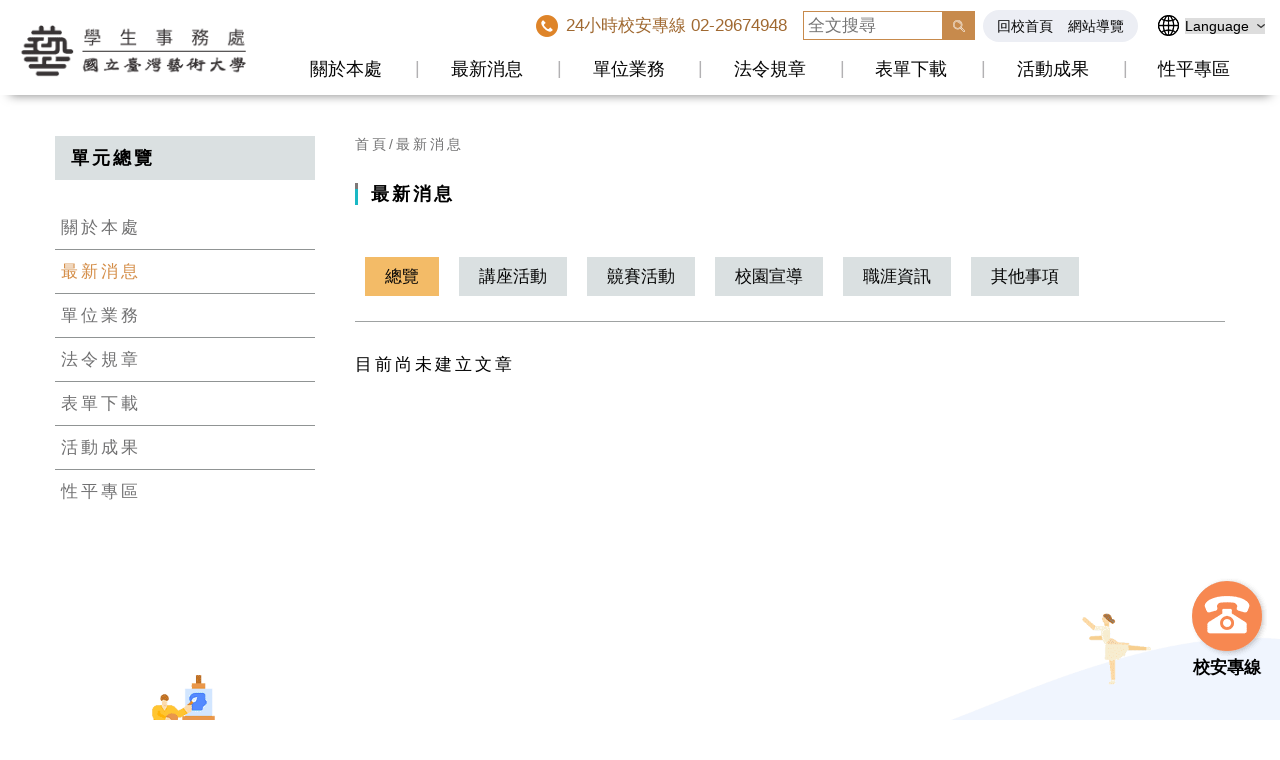

--- FILE ---
content_type: text/html; charset=utf-8
request_url: https://osa.ntua.edu.tw/article.aspx?category=1&id=558
body_size: 54040
content:


<!DOCTYPE html>

<html lang="zh-Hant-TW" xmlns="http://www.w3.org/1999/xhtml">
<head><meta charset="utf-8" /><meta http-equiv="X-UA-Compatible" content="IE=edge,chrome=1" /><meta name="viewport" content="width=device-width, initial-scale=1, maximum-scale=3, user-scalable=yes" /><title>
	最新消息｜國立臺灣藝術大學｜學生事務處Office of Student Affairs
</title><meta name="description" content="國立臺灣藝術大學學生事務處" /><meta name="keywords" /><meta property="og:type" content="website" /><meta property="og:title" content="國立臺灣藝術大學學生事務處" /><meta property="og:description" />

	<!-- Favicon -->
	<!--<link rel="shortcut icon" href="assets/images/app_icon/favicon.ico" type="image/x-icon" />-->
	<!-- Style css -->
	<link href="assets/css/normalize.css" rel="stylesheet" media="all" /><link href="assets/css/style.css?v=20251218" rel="stylesheet" media="all" /><link href="assets/css/inner.css?v=20251207" rel="stylesheet" media="all" />

    <!-- magnific pop css -->
    <link href="assets/css/magnific-popup.css" rel="stylesheet" media="all" /><link href="assets/css/owl.carousel.css" rel="stylesheet" media="all" /><link href="assets/css/owl.theme.default.css" rel="stylesheet" media="all" /></head>
<body>
	<a href="#mainContent" class="skip-link">跳至主要內容</a>
    <form method="post" action="./article.aspx?category=1&amp;id=558" id="form1">
<div class="aspNetHidden">
<input type="hidden" name="__VIEWSTATE" id="__VIEWSTATE" value="/[base64]/[base64]/[base64]/[base64]/Y2F0ZWdvcnk9OTciPueNjuWKqeWtuOmHkTwvYT48L2xpPjxsaT48YSBocmVmPSJhcnRpY2xlLmFzcHg/[base64]/neWBpee1hDwvYT48L3NwYW4+PHVsPjxsaT48YSBocmVmPSJhcnRpY2xlLmFzcHg/Y2F0ZWdvcnk9ODMiPuagoeWFp+WklueNjuWKqeWtuOmHkTwvYT48L2xpPjxsaT48YSBocmVmPSJhcnRpY2xlLmFzcHg/Y2F0ZWdvcnk9ODIiPuWwseWtuOiyuOasvjwvYT48L2xpPjxsaT48YSBocmVmPSJhcnRpY2xlLmFzcHg/Y2F0ZWdvcnk9MTg3Ij7lrbjpm5zosrvmuJvlhY3vvI/[base64]/[base64]/kijoh6oxMTPlrbjlubTluqbotbflu6LmraIpPC9hPjwvbGk+PGxpPjxhIGhyZWY9ImFydGljbGUuYXNweD9jYXRlZ29yeT0xNDYiPuWwiOalreWvpue/kjwvYT48L2xpPjxsaT48YSBocmVmPSJhcnRpY2xlLmFzcHg/Y2F0ZWdvcnk9MTQ3Ij7nlaLmpa3nlJ/[base64]/Y2F0ZWdvcnk9MjM5Ij7lr6bnv5Iv5bel6K6AL+Wwsealreizh+ioijwvYT48L2xpPjxsaT48YSBocmVmPSJhcnRpY2xlLmFzcHg/Y2F0ZWdvcnk9MjUxIj7li57li5XmrIrnm4rnm7jpl5zlrqPlsI48L2E+PC9saT48L3VsPjwvZGl2PjxkaXYgY2xhc3M9Iml0ZW0iPjxzcGFuIGNsYXNzPSJ0aXRsZSI+PGEgaHJlZj0iYXJ0aWNsZS5hc3B4P2NhdGVnb3J5PTExIj7lrbjnlJ/[base64]/Y2F0ZWdvcnk9MTEwIj7lv4PnkIboq67llYY8L2E+PC9saT48bGk+PGEgaHJlZj0iYXJ0aWNsZS5hc3B4P2NhdGVnb3J5PTEwOCI+6LOH5rqQ5pWZ5a6kPC9hPjwvbGk+PGxpPjxhIGhyZWY9ImFydGljbGUuYXNweD9jYXRlZ29yeT0yMTIiPuW/g+eQhuihm+eUn+aOqOW7o+a0u+WLlTwvYT48L2xpPjxsaT48YSBocmVmPSJhcnRpY2xlLmFzcHg/[base64]/[base64]/Y2F0ZWdvcnk9MjQiPuWuv+iIjeizg+WxhTwvYT48L2xpPjxsaT48YSBocmVmPSJhcnRpY2xlLmFzcHg/Y2F0ZWdvcnk9MjUiPuWFteW9ueaLm+WLnzwvYT48L2xpPjxsaT48YSBocmVmPSJhcnRpY2xlLmFzcHg/Y2F0ZWdvcnk9MjYiPuWtuOeUn+eUs+iotDwvYT48L2xpPjxsaT48YSBocmVmPSJhcnRpY2xlLmFzcHg/Y2F0ZWdvcnk9MjciPuWtuOeUn+iri+WBhzwvYT48L2xpPjxsaT48YSBocmVmPSJhcnRpY2xlLmFzcHg/Y2F0ZWdvcnk9MjgiPuWkseeJqeaLm+mgmDwvYT48L2xpPjxsaT48YSBocmVmPSJhcnRpY2xlLmFzcHg/Y2F0ZWdvcnk9MjkiPuefpeiDveWuo+WwjjwvYT48L2xpPjxsaT48YSBocmVmPSJhcnRpY2xlLmFzcHg/[base64]/[base64]/Y2F0ZWdvcnk9MzkiPuWOn+S9j+awkeaXj+WtuOeUn+izh+a6kOS4reW/gzwvYT48L3NwYW4+PC9kaXY+PGRpdiBjbGFzcz0iaXRlbSI+PHNwYW4gY2xhc3M9InRpdGxlIj48YSBocmVmPSJhcnRpY2xlLmFzcHg/Y2F0ZWdvcnk9NDAiPueUn+a0u+S6i+WLmeiIh+S/neWBpee1hDwvYT48L3NwYW4+PC9kaXY+PGRpdiBjbGFzcz0iaXRlbSI+PHNwYW4gY2xhc3M9InRpdGxlIj48YSBocmVmPSJhcnRpY2xlLmFzcHg/Y2F0ZWdvcnk9NDEiPuiqsuWklua0u+WLleaMh+Wwjue1hDwvYT48L3NwYW4+PHVsPjxsaT48YSBocmVmPSJhcnRpY2xlLmFzcHg/Y2F0ZWdvcnk9MzEzIj7lrbjnlJ/npL7lnJg8L2E+PC9saT48L3VsPjwvZGl2PjxkaXYgY2xhc3M9Iml0ZW0iPjxzcGFuIGNsYXNzPSJ0aXRsZSI+PGEgaHJlZj0iYXJ0aWNsZS5hc3B4P2NhdGVnb3J5PTQyIj7lrbjnlJ/nlJ/mtq/nmbzlsZXkuK3lv4M8L2E+PC9zcGFuPjwvZGl2PjxkaXYgY2xhc3M9Iml0ZW0iPjxzcGFuIGNsYXNzPSJ0aXRsZSI+PGEgaHJlZj0iYXJ0aWNsZS5hc3B4P2NhdGVnb3J5PTQzIj7lrbjnlJ/ovJTlsI7kuK3lv4M8L2E+PC9zcGFuPjwvZGl2PjxkaXYgY2xhc3M9Iml0ZW0iPjxzcGFuIGNsYXNzPSJ0aXRsZSI+PGEgaHJlZj0iYXJ0aWNsZS5hc3B4P2NhdGVnb3J5PTQ0Ij7ou43oqJPoiIfnlJ/[base64]/kvY/msJHml4/lrbjnlJ/os4fmupDkuK3lv4M8L2E+PC9zcGFuPjwvZGl2PjxkaXYgY2xhc3M9Iml0ZW0iPjxzcGFuIGNsYXNzPSJ0aXRsZSI+PGEgaHJlZj0iYXJ0aWNsZS5hc3B4P2NhdGVnb3J5PTQ2Ij7nlJ/[base64]/nlJ/mtq/[base64]/Y2F0ZWdvcnk9NDkiPuWtuOeUn+i8lOWwjuS4reW/gzwvYT48L3NwYW4+PC9kaXY+PGRpdiBjbGFzcz0iaXRlbSI+PHNwYW4gY2xhc3M9InRpdGxlIj48YSBocmVmPSJhcnRpY2xlLmFzcHg/[base64]/neWBpee1hDwvYT48L3NwYW4+PC9kaXY+PGRpdiBjbGFzcz0iaXRlbSI+PHNwYW4gY2xhc3M9InRpdGxlIj48YSBocmVmPSJhcnRpY2xlLmFzcHg/[base64]/gzwvYT48L3NwYW4+PC9kaXY+PGRpdiBjbGFzcz0iaXRlbSI+PHNwYW4gY2xhc3M9InRpdGxlIj48YSBocmVmPSJhcnRpY2xlLmFzcHg/Y2F0ZWdvcnk9MTQxIj7ou43oqJPoiIfnlJ/[base64]/[base64]/Y2F0ZWdvcnk9MzA5Ij7ms5Xku6Topo/[base64]/Y2F0ZWdvcnk9NzgiPuWcsOeQhuS9jee9rjwvYT48bGk+PGEgaHJlZj0iYXJ0aWNsZS5hc3B4P2NhdGVnb3J5PTE0MyI+5a245YuZ5pyD6K2wPC9hPjxsaT48YSBocmVmPSJhcnRpY2xlLmFzcHg/Y2F0ZWdvcnk9MTI4Ij7lrbjli5nkv6HnrrE8L2E+PC91bD48L2xpPjxsaT48YSBocmVmPSJhcnRpY2xlLmFzcHg/[base64]/kvY/msJHml4/lrbjnlJ/os4fmupDkuK3lv4M8L2E+PGxpPjxhIGhyZWY9ImFydGljbGUuYXNweD9jYXRlZ29yeT04Ij7nlJ/[base64]/Y2F0ZWdvcnk9MTEiPuWtuOeUn+i8lOWwjuS4reW/gzwvYT48bGk+PGEgaHJlZj0iYXJ0aWNsZS5hc3B4P2NhdGVnb3J5PTEwIj7ou43oqJPoiIfnlJ/[base64]/kvY/msJHml4/lrbjnlJ/os4fmupDkuK3lv4M8L2E+PGxpPjxhIGhyZWY9ImFydGljbGUuYXNweD9jYXRlZ29yeT00MCI+55Sf5rS75LqL5YuZ6IiH5L+d5YGl57WEPC9hPjxsaT48YSBocmVmPSJhcnRpY2xlLmFzcHg/Y2F0ZWdvcnk9NDEiPuiqsuWklua0u+WLleaMh+Wwjue1hDwvYT48bGk+PGEgaHJlZj0iYXJ0aWNsZS5hc3B4P2NhdGVnb3J5PTQyIj7lrbjnlJ/nlJ/mtq/nmbzlsZXkuK3lv4M8L2E+PGxpPjxhIGhyZWY9ImFydGljbGUuYXNweD9jYXRlZ29yeT00MyI+5a2455Sf6LyU5bCO5Lit5b+DPC9hPjxsaT48YSBocmVmPSJhcnRpY2xlLmFzcHg/[base64]/kvY/msJHml4/lrbjnlJ/os4fmupDkuK3lv4M8L2E+PGxpPjxhIGhyZWY9ImFydGljbGUuYXNweD9jYXRlZ29yeT00NiI+55Sf5rS75LqL5YuZ6IiH5L+d5YGl57WEPC9hPjxsaT48YSBocmVmPSJhcnRpY2xlLmFzcHg/Y2F0ZWdvcnk9NDciPuiqsuWklua0u+WLleaMh+Wwjue1hDwvYT48bGk+PGEgaHJlZj0iYXJ0aWNsZS5hc3B4P2NhdGVnb3J5PTQ4Ij7lrbjnlJ/nlJ/mtq/nmbzlsZXkuK3lv4M8L2E+PGxpPjxhIGhyZWY9ImFydGljbGUuYXNweD9jYXRlZ29yeT00OSI+5a2455Sf6LyU5bCO5Lit5b+DPC9hPjxsaT48YSBocmVmPSJhcnRpY2xlLmFzcHg/[base64]/Y2F0ZWdvcnk9MTM3Ij7nlJ/[base64]/Y2F0ZWdvcnk9MTQwIj7lrbjnlJ/[base64]/[base64]/Y2F0ZWdvcnk9MzA5Ij7ms5Xku6Topo/[base64]/[base64]/Y2F0ZWdvcnk9MTQiPuazleS7pOimj+eroDwvYT48L2xpPjxsaT48YSBocmVmPSJhcnRpY2xlLmFzcHg/Y2F0ZWdvcnk9MTUiPuihqOWWruS4i+i8iTwvYT48L2xpPjxsaT48YSBocmVmPSJhcnRpY2xlLmFzcHg/[base64]/[base64]/[base64]/[base64]/[base64]/[base64]/mtLvkuovli5noiIfkv53lgaXntYQ8L2E+PC9saT48bGk+PGEgaHJlZj0iYXJ0aWNsZS5hc3B4P2NhdGVnb3J5PTkiPuiqsuWklua0u+WLleaMh+Wwjue1hDwvYT48L2xpPjxsaT48YSBocmVmPSJhcnRpY2xlLmFzcHg/Y2F0ZWdvcnk9MTIiPuWtuOeUn+eUn+a2r+eZvOWxleS4reW/gzwvYT48L2xpPjxsaT48YSBocmVmPSJhcnRpY2xlLmFzcHg/Y2F0ZWdvcnk9MTEiPuWtuOeUn+i8lOWwjuS4reW/gzwvYT48L2xpPjxsaT48YSBocmVmPSJhcnRpY2xlLmFzcHg/Y2F0ZWdvcnk9MTAiPui7jeiok+iIh+eUn+a0u+i8lOWwjue1hDwvYT48L2xpPjwvdWw+PC9saT48bGk+PHNwYW4gY2xhc3M9InRpdGxlIj48YSBocmVmPSJhcnRpY2xlLmFzcHg/Y2F0ZWdvcnk9MTQiPuazleS7pOimj+eroDwvYT48L3NwYW4+PHVsPjxsaT48YSBocmVmPSJhcnRpY2xlLmFzcHg/Y2F0ZWdvcnk9MjUwIj7lrbjnlJ/kuovli5nomZU8L2E+PC9saT48bGk+PGEgaHJlZj0iYXJ0aWNsZS5hc3B4P2NhdGVnb3J5PTM5Ij7ljp/kvY/msJHml4/lrbjnlJ/os4fmupDkuK3lv4M8L2E+PC9saT48bGk+PGEgaHJlZj0iYXJ0aWNsZS5hc3B4P2NhdGVnb3J5PTQwIj7nlJ/mtLvkuovli5noiIfkv53lgaXntYQ8L2E+PC9saT48bGk+PGEgaHJlZj0iYXJ0aWNsZS5hc3B4P2NhdGVnb3J5PTQxIj7oqrLlpJbmtLvli5XmjIflsI7ntYQ8L2E+PC9saT48bGk+PGEgaHJlZj0iYXJ0aWNsZS5hc3B4P2NhdGVnb3J5PTQyIj7lrbjnlJ/nlJ/mtq/nmbzlsZXkuK3lv4M8L2E+PC9saT48bGk+PGEgaHJlZj0iYXJ0aWNsZS5hc3B4P2NhdGVnb3J5PTQzIj7lrbjnlJ/ovJTlsI7kuK3lv4M8L2E+PC9saT48bGk+PGEgaHJlZj0iYXJ0aWNsZS5hc3B4P2NhdGVnb3J5PTQ0Ij7ou43oqJPoiIfnlJ/[base64]/kvY/msJHml4/lrbjnlJ/os4fmupDkuK3lv4M8L2E+PC9saT48bGk+PGEgaHJlZj0iYXJ0aWNsZS5hc3B4P2NhdGVnb3J5PTQ2Ij7nlJ/mtLvkuovli5noiIfkv53lgaXntYQ8L2E+PC9saT48bGk+PGEgaHJlZj0iYXJ0aWNsZS5hc3B4P2NhdGVnb3J5PTQ3Ij7oqrLlpJbmtLvli5XmjIflsI7ntYQ8L2E+PC9saT48bGk+PGEgaHJlZj0iYXJ0aWNsZS5hc3B4P2NhdGVnb3J5PTQ4Ij7lrbjnlJ/nlJ/mtq/nmbzlsZXkuK3lv4M8L2E+PC9saT48bGk+PGEgaHJlZj0iYXJ0aWNsZS5hc3B4P2NhdGVnb3J5PTQ5Ij7lrbjnlJ/ovJTlsI7kuK3lv4M8L2E+PC9saT48bGk+PGEgaHJlZj0iYXJ0aWNsZS5hc3B4P2NhdGVnb3J5PTUwIj7ou43oqJPoiIfnlJ/[base64]/gzwvYT48L2xpPjxsaT48YSBocmVmPSJhcnRpY2xlLmFzcHg/Y2F0ZWdvcnk9MTM3Ij7nlJ/[base64]/gzwvYT48L2xpPjxsaT48YSBocmVmPSJhcnRpY2xlLmFzcHg/Y2F0ZWdvcnk9MTQwIj7lrbjnlJ/[base64]/[base64]/[base64]/k7cjTkuuresHgexNR77fsBh5dPHViRqW7iXYo=" />
</div>

<div class="aspNetHidden">

	<input type="hidden" name="__VIEWSTATEGENERATOR" id="__VIEWSTATEGENERATOR" value="2173C2F0" />
</div>
        <div id="test-width" style="position: fixed; top: 0px; left: 0px; color: rgba(0, 0, 0, 0.5); z-index: 999; display:none;"></div>
		<div class="wrap">
			<!--header start-->
	        <header>
	        		<div class="collection">
	        			<h1 class="visually-hidden">學生事務處</h1>
	        			<div class="logo"><a href="/"><img src="assets/images/logo.png" alt="學生事務處logo" title="點擊可回首頁"></a></div>
	        			<!--desktop menu start-->
	        			<div class="component">
	        				<div class="extra">
		        				<span class="safe-tel">24小時校安專線 02-29674948</span>
		        				<div class="search">
		        					<input type="text" placeholder="全文搜尋" aria-label="全文搜尋"">
		        					<a href="javascript:void(0);"><img src="assets/images/loupe.png" alt="全文搜尋"></a>
		        				</div>
		        				<ul>
									<li><a href="https://www.ntua.edu.tw" target="_blank" rel="noopener noreferrer" title="【另開新視窗】">回校首頁</a>
</li>

									<li><a href="/sitemap.aspx">網站導覽</a></li>
		        				</ul>
		        				<div class="language">
		        					<div class="icon"><img src="assets/images/global_icon.png" alt="學生事務處"></div>
		        					<select id="selLanguage" aria-label="語言選擇">
		        						<option value="" disabled selected>Language</option>
		        						<option value="1">中文</option>
		        						<option value="2">English</option>
		        					</select>
		        				</div>
		        			</div>
		        			<nav>
								<ul><li><a href="article.aspx?category=2">關於本處</a><div class="pannel"><div class="container-base"><div class="nav-series"><div class="item"><span class="title"><a href="article.aspx?category=4">本處簡介</a></span></div><div class="item"><span class="title"><a href="article.aspx?category=79">學務長室</a></span></div><div class="item"><span class="title"><a href="article.aspx?category=77">單位資訊</a></span></div><div class="item"><span class="title"><a href="article.aspx?category=78">地理位置</a></span></div><div class="item"><span class="title"><a href="article.aspx?category=143">學務會議</a></span></div><div class="item"><span class="title"><a href="article.aspx?category=128">學務信箱</a></span></div></div></div></div></li><li><a href="article.aspx?category=1">最新消息</a></li><li><a href="article.aspx?category=7">單位業務</a><div class="pannel"><div class="container-base"><div class="nav-series"><div class="item"><span class="title"><a href="article.aspx?category=13">原住民族學生資源中心</a></span><ul><li><a href="article.aspx?category=253">公布欄</a></li><li><a href="article.aspx?category=107">中心理念</a></li><li><a href="article.aspx?category=106">中心行事曆</a></li><li><a href="article.aspx?category=105">空間介紹</a></li><li><a href="article.aspx?category=97">獎助學金</a></li><li><a href="article.aspx?category=114" target="_blank" rel="noopener noreferrer" title="【另開新視窗】">臉書專頁</a></li></ul></div><div class="item"><span class="title"><a href="article.aspx?category=8">生活事務與保健組</a></span><ul><li><a href="article.aspx?category=83">校內外獎助學金</a></li><li><a href="article.aspx?category=82">就學貸款</a></li><li><a href="article.aspx?category=187">學雜費減免／弱勢助學</a></li><li><a href="article.aspx?category=185">學生平安保險</a></li><li><a href="article.aspx?category=186">健康園地</a></li></ul></div><div class="item"><span class="title"><a href="article.aspx?category=9">課外活動指導組</a></span><ul><li><a href="article.aspx?category=73">重大活動</a></li><li><a href="article.aspx?category=71">學生社團</a></li><li><a href="article.aspx?category=72">學生會</a></li></ul></div><div class="item"><span class="title"><a href="article.aspx?category=12">學生生涯發展中心</a></span><ul><li><a href="article.aspx?category=252">服務學習(自113學年度起廢止)</a></li><li><a href="article.aspx?category=146">專業實習</a></li><li><a href="article.aspx?category=147">畢業生流向</a></li><li><a href="article.aspx?category=149">校外實習</a></li><li><a href="article.aspx?category=148">職涯諮詢</a></li><li><a href="article.aspx?category=239">實習/工讀/就業資訊</a></li><li><a href="article.aspx?category=251">勞動權益相關宣導</a></li></ul></div><div class="item"><span class="title"><a href="article.aspx?category=11">學生輔導中心</a></span><ul><li><a href="article.aspx?category=196">中心介紹</a></li><li><a href="article.aspx?category=197">成員介紹</a></li><li><a href="article.aspx?category=110">心理諮商</a></li><li><a href="article.aspx?category=108">資源教室</a></li><li><a href="article.aspx?category=212">心理衛生推廣活動</a></li><li><a href="article.aspx?category=109">導師專區</a></li><li><a href="article.aspx?category=160">其他資源</a></li><li><a href="article.aspx?category=258">家長專區</a></li><li><a href="article.aspx?category=164" target="_blank" rel="noopener noreferrer" title="【另開新視窗】">臉書專頁</a></li><li><a href="article.aspx?category=165">電子報</a></li></ul></div><div class="item"><span class="title"><a href="article.aspx?category=10">軍訓與生活輔導組</a></span><ul><li><a href="article.aspx?category=189">校園安全</a></li><li><a href="article.aspx?category=24">宿舍賃居</a></li><li><a href="article.aspx?category=25">兵役招募</a></li><li><a href="article.aspx?category=26">學生申訴</a></li><li><a href="article.aspx?category=27">學生請假</a></li><li><a href="article.aspx?category=28">失物招領</a></li><li><a href="article.aspx?category=29">知能宣導</a></li><li><a href="article.aspx?category=336">校園智慧財產權</a></li><li><a href="article.aspx?category=255">學生獎懲</a></li></ul></div></div></div></div></li><li><a href="article.aspx?category=14">法令規章</a><div class="pannel"><div class="container-base"><div class="nav-series"><div class="item"><span class="title"><a href="article.aspx?category=250">學生事務處</a></span></div><div class="item"><span class="title"><a href="article.aspx?category=39">原住民族學生資源中心</a></span></div><div class="item"><span class="title"><a href="article.aspx?category=40">生活事務與保健組</a></span></div><div class="item"><span class="title"><a href="article.aspx?category=41">課外活動指導組</a></span><ul><li><a href="article.aspx?category=313">學生社團</a></li></ul></div><div class="item"><span class="title"><a href="article.aspx?category=42">學生生涯發展中心</a></span></div><div class="item"><span class="title"><a href="article.aspx?category=43">學生輔導中心</a></span></div><div class="item"><span class="title"><a href="article.aspx?category=44">軍訓與生活輔導組</a></span></div></div></div></div></li><li><a href="article.aspx?category=15">表單下載</a><div class="pannel"><div class="container-base"><div class="nav-series"><div class="item"><span class="title"><a href="article.aspx?category=45">原住民族學生資源中心</a></span></div><div class="item"><span class="title"><a href="article.aspx?category=46">生活事務與保健組</a></span></div><div class="item"><span class="title"><a href="article.aspx?category=47">課外活動指導組</a></span></div><div class="item"><span class="title"><a href="article.aspx?category=48">學生生涯發展中心</a></span><ul><li><a href="article.aspx?category=264">校外實習</a></li><li><a href="article.aspx?category=265">企業徵才</a></li></ul></div><div class="item"><span class="title"><a href="article.aspx?category=49">學生輔導中心</a></span></div><div class="item"><span class="title"><a href="article.aspx?category=50">軍訓與生活輔導組</a></span></div></div></div></div></li><li><a href="article.aspx?category=135">活動成果</a><div class="pannel"><div class="container-base"><div class="nav-series"><div class="item"><span class="title"><a href="article.aspx?category=136">原住民族學生資源中心</a></span></div><div class="item"><span class="title"><a href="article.aspx?category=137">生活事務與保健組</a></span></div><div class="item"><span class="title"><a href="article.aspx?category=138">課外活動指導組</a></span></div><div class="item"><span class="title"><a href="article.aspx?category=139">學生生涯發展中心</a></span></div><div class="item"><span class="title"><a href="article.aspx?category=140">學生輔導中心</a></span></div><div class="item"><span class="title"><a href="article.aspx?category=141">軍訓與生活輔導組</a></span></div></div></div></div></li><li><a href="article.aspx?category=305">性平專區</a><div class="pannel"><div class="container-base"><div class="nav-series"><div class="item"><span class="title"><a href="article.aspx?category=315">最新消息</a></span></div><div class="item"><span class="title"><a href="article.aspx?category=308">通報與申訴處理</a></span></div><div class="item"><span class="title"><a href="article.aspx?category=311">性平相關網站</a></span></div><div class="item"><span class="title"><a href="article.aspx?category=307">性別友善的校園環境</a></span></div><div class="item"><span class="title"><a href="article.aspx?category=309">法令規章</a></span></div><div class="item"><span class="title"><a href="article.aspx?category=310">性平會組織</a></span></div></div></div></div></li></ul>
		        			</nav>
	        			</div>
	        			<!--desktop menu end-->
	        			<!--mobile menu start-->
	        			<span class="switch"><a href="javascript:void">選單</a></span>
	        			<div class="mobilepannel">
	        				<div class="emergency-call"><a href="tel:+886-2-29674948">24小時校安專線 02-29674948</a></div>
	        				
							<ul class="rootmb"><li class="mulevel"><a href="javascript:void(0);" class="leveltitle">關於本處</a><ul><li><a href="article.aspx?category=4">本處簡介</a><li><a href="article.aspx?category=79">學務長室</a><li><a href="article.aspx?category=77">單位資訊</a><li><a href="article.aspx?category=78">地理位置</a><li><a href="article.aspx?category=143">學務會議</a><li><a href="article.aspx?category=128">學務信箱</a></ul></li><li><a href="article.aspx?category=1">最新消息</a></li><li class="mulevel"><a href="javascript:void(0);" class="leveltitle">單位業務</a><ul><li><a href="article.aspx?category=13">原住民族學生資源中心</a><li><a href="article.aspx?category=8">生活事務與保健組</a><li><a href="article.aspx?category=9">課外活動指導組</a><li><a href="article.aspx?category=12">學生生涯發展中心</a><li><a href="article.aspx?category=11">學生輔導中心</a><li><a href="article.aspx?category=10">軍訓與生活輔導組</a></ul></li><li class="mulevel"><a href="javascript:void(0);" class="leveltitle">法令規章</a><ul><li><a href="article.aspx?category=250">學生事務處</a><li><a href="article.aspx?category=39">原住民族學生資源中心</a><li><a href="article.aspx?category=40">生活事務與保健組</a><li><a href="article.aspx?category=41">課外活動指導組</a><li><a href="article.aspx?category=42">學生生涯發展中心</a><li><a href="article.aspx?category=43">學生輔導中心</a><li><a href="article.aspx?category=44">軍訓與生活輔導組</a></ul></li><li class="mulevel"><a href="javascript:void(0);" class="leveltitle">表單下載</a><ul><li><a href="article.aspx?category=45">原住民族學生資源中心</a><li><a href="article.aspx?category=46">生活事務與保健組</a><li><a href="article.aspx?category=47">課外活動指導組</a><li><a href="article.aspx?category=48">學生生涯發展中心</a><li><a href="article.aspx?category=49">學生輔導中心</a><li><a href="article.aspx?category=50">軍訓與生活輔導組</a></ul></li><li class="mulevel"><a href="javascript:void(0);" class="leveltitle">活動成果</a><ul><li><a href="article.aspx?category=136">原住民族學生資源中心</a><li><a href="article.aspx?category=137">生活事務與保健組</a><li><a href="article.aspx?category=138">課外活動指導組</a><li><a href="article.aspx?category=139">學生生涯發展中心</a><li><a href="article.aspx?category=140">學生輔導中心</a><li><a href="article.aspx?category=141">軍訓與生活輔導組</a></ul></li><li class="mulevel"><a href="javascript:void(0);" class="leveltitle">性平專區</a><ul><li><a href="article.aspx?category=315">最新消息</a><li><a href="article.aspx?category=308">通報與申訴處理</a><li><a href="article.aspx?category=311">性平相關網站</a><li><a href="article.aspx?category=307">性別友善的校園環境</a><li><a href="article.aspx?category=309">法令規章</a><li><a href="article.aspx?category=310">性平會組織</a></ul></li><li><a href="/en.aspx">English</a></li></ul>
	        			</div>
	        			
	        			<!--mobile menu start-->
	        		</div>
	        </header>
	        <!--header end-->

	        <!--inner container start-->
	        <div class="inner-container">
	        	<div class="container-base">
	        		<div class="construction-block">
	        			<div class="catalogue">
	        				<span class="title">單元總覽</span>
							<ul class="list"><li><a href="article.aspx?category=2">關於本處</a></li><li><a href="article.aspx?category=1" class="chs">最新消息</a></li><li><a href="article.aspx?category=7">單位業務</a></li><li><a href="article.aspx?category=14">法令規章</a></li><li><a href="article.aspx?category=15">表單下載</a></li><li><a href="article.aspx?category=135">活動成果</a></li><li><a href="article.aspx?category=305">性平專區</a></li></ul>
	        			</div>
	        			<div class="verdict" id="mainContent">
                            <ul class="bread"><li><a href="/">首頁</a></li><li><a href="article.aspx?category=1">最新消息</a></li></ul>
	        				<!--
                            <ul class="bread">
	        					<li><a href="javascript:void(0);">首頁</a></li>
	        					<li><a href="javascript:void(0);">關於本處</a></li>
	        					<li><a href="javascript:void(0);">業務職掌</a></li>
	        				</ul>
                            -->

	        				<span class="title">最新消息</span>
                            <ul class="species">
<li><a href="article.aspx?category=1" class="chs">總覽</a></li>
<li><a href="article.aspx?category=1&classification=1">講座活動</a></li><li><a href="article.aspx?category=1&classification=2">竸賽活動</a></li><li><a href="article.aspx?category=1&classification=3">校園宣導</a></li><li><a href="article.aspx?category=1&classification=5">職涯資訊</a></li><li><a href="article.aspx?category=1&classification=4">其他事項</a></li></ul>

	        				<!--
                            <ul class="species">
	        					<li><a href="javascript:void(0);" class="chs">總覽</a></li>
	        					<li><a href="javascript:void(0);">一般公告</a></li>
	        					<li><a href="javascript:void(0);">展演活動</a></li>
	        				</ul>
                            -->
	        				<hr class="unitline" />

	        				<!--單元式 start-->
                            
	        				<!--
                            <ul class="chapter">
        						<li><a href="javascript:void(0);">關於本處</a></li>
        						<li><a href="javascript:void(0);">業務職掌</a></li>
        						<li><a href="javascript:void(0);">相關下載</a></li>
        						<li><a href="javascript:void(0);">公開資訊</a></li>
        						<li><a href="javascript:void(0);">公開資訊</a></li>
        					</ul>
                            -->
        					<!--單元式 end-->

        					<!--列表式 start-->
                            
                            <!--
	        				<ul class="news">
        						<li>
        							<a href="javascript:void(0);">
        								<div class="item">
        									<span class="date">2024/01/25</span><span class="category">一般公告</span>
        									<span class="news-title">學雜費減免採線上申請登記後請將紙本送至行政大樓</span>
        								</div>
        							</a>
        						</li>
        						<li>
        							<a href="javascript:void(0);">
        								<div class="item">
        									<span class="date">2024/01/25</span><span class="category">一般公告</span>
        									<span class="news-title">學雜費減免採線上申請登記後請將紙本送至行政大樓</span>
        								</div>
        							</a>
        						</li>
        						<li>
        							<a href="javascript:void(0);">
        								<div class="item">
        									<span class="date">2024/01/25</span><span class="category">一般公告</span>
        									<span class="news-title">學雜費減免採線上申請登記後請將紙本送至行政大樓</span>
        								</div>
        							</a>
        						</li>
        						<li>
        							<a href="javascript:void(0);">
        								<div class="item">
        									<span class="date">2024/01/25</span><span class="category">一般公告</span>
        									<span class="news-title">學雜費減免採線上申請登記後請將紙本送至行政大樓</span>
        								</div>
        							</a>
        						</li>
        						<li>
        							<a href="javascript:void(0);">
        								<div class="item">
        									<span class="date">2024/01/25</span><span class="category">一般公告</span>
        									<span class="news-title">學雜費減免採線上申請登記後請將紙本送至行政大樓</span>
        								</div>
        							</a>
        						</li>
        					</ul>
                            -->
        					<!--列表式 end-->

        					<!--圖片式列表 start-->
                            
                            <!--
	        				<ul class="album">
        						<li>
        							<a href="javascript:void(0);">
        								<div class="item">
        									<div class="cover" style="background: url(assets/images/gift.jpg);"></div>
        									<span class="date">2024/01/25</span>
        									<span class="album-title">藤枝室內香氛擴香瓶</span>
        									<div class="intro">融入台味復古玻璃窗花設計的圓形擴香木牌吊飾禮盒，可任選五款木質調天然精油.....</div>
        								</div>
        							</a>
        						</li>
        						<li>
        							<a href="javascript:void(0);">
        								<div class="item">
        									<div class="cover" style="background: url(assets/images/gift.jpg);"></div>
        									<span class="date">2024/01/25</span>
        									<span class="album-title">藤枝室內香氛擴香瓶</span>
        									<div class="intro">融入台味復古玻璃窗花設計的圓形擴香木牌吊飾禮盒，可任選五款木質調天然精油.....</div>
        								</div>
        							</a>
        						</li>
        						<li>
        							<a href="javascript:void(0);">
        								<div class="item">
        									<div class="cover" style="background: url(assets/images/gift.jpg);"></div>
        									<span class="date">2024/01/25</span>
        									<span class="album-title">藤枝室內香氛擴香瓶</span>
        									<div class="intro">融入台味復古玻璃窗花設計的圓形擴香木牌吊飾禮盒，可任選五款木質調天然精油.....</div>
        								</div>
        							</a>
        						</li>
        						<li>
        							<a href="javascript:void(0);">
        								<div class="item">
        									<div class="cover" style="background: url(assets/images/gift.jpg);"></div>
        									<span class="date">2024/01/25</span>
        									<span class="album-title">藤枝室內香氛擴香瓶</span>
        									<div class="intro">融入台味復古玻璃窗花設計的圓形擴香木牌吊飾禮盒，可任選五款木質調天然精油.....</div>
        								</div>
        							</a>
        						</li>
        						<li>
        							<a href="javascript:void(0);">
        								<div class="item">
        									<div class="cover" style="background: url(assets/images/gift.jpg);"></div>
        									<span class="date">2024/01/25</span>
        									<span class="album-title">藤枝室內香氛擴香瓶</span>
        									<div class="intro">融入台味復古玻璃窗花設計的圓形擴香木牌吊飾禮盒</div>
        								</div>
        							</a>
        						</li>
        						<li>
        							<a href="javascript:void(0);">
        								<div class="item">
        									<div class="cover" style="background: url(assets/images/gift.jpg);"></div>
        									<span class="date">2024/01/25</span>
        									<span class="album-title">藤枝室內香氛擴香瓶</span>
        									<div class="intro">融入台味復古玻璃窗花設計的圓形擴香木牌吊飾禮盒，可任選五款木質調天然精油.....</div>
        								</div>
        							</a>
        						</li>
        					</ul>
                            -->
        					<!--圖片式列表 end-->

        					<!--單頁內容頁 start-->
                            <div class="single-page"><div class="theather">目前尚未建立文章</div></div>
        					<!--單頁內容頁 end-->
	        				
	        			</div>
	        			
	        		</div>
	        		
	        	</div>
	        </div>
	        <!--inner container end-->

	        <div class="sticky">
	        	<a href="assets/images/sticky_popup_tel.png" class="dlink open-popup-link" role="button">校安專線</a>
	        	<a href="tel:+886-2-29674948" class="mlink">校安專線</a>
	        </div>

			<footer id="sitemap">
				<div class="container-base">
					<ul class="group"><li><span class="title"><a href="article.aspx?category=2">關於本處</a></span><ul><li><a href="article.aspx?category=4">本處簡介</a></li><li><a href="article.aspx?category=79">學務長室</a></li><li><a href="article.aspx?category=77">單位資訊</a></li><li><a href="article.aspx?category=78">地理位置</a></li><li><a href="article.aspx?category=143">學務會議</a></li><li><a href="article.aspx?category=128">學務信箱</a></li></ul></li><li><span class="title"><a href="article.aspx?category=1">最新消息</a></span></li><li><span class="title"><a href="article.aspx?category=7">單位業務</a></span><ul><li><a href="article.aspx?category=13">原住民族學生資源中心</a></li><li><a href="article.aspx?category=8">生活事務與保健組</a></li><li><a href="article.aspx?category=9">課外活動指導組</a></li><li><a href="article.aspx?category=12">學生生涯發展中心</a></li><li><a href="article.aspx?category=11">學生輔導中心</a></li><li><a href="article.aspx?category=10">軍訓與生活輔導組</a></li></ul></li><li><span class="title"><a href="article.aspx?category=14">法令規章</a></span><ul><li><a href="article.aspx?category=250">學生事務處</a></li><li><a href="article.aspx?category=39">原住民族學生資源中心</a></li><li><a href="article.aspx?category=40">生活事務與保健組</a></li><li><a href="article.aspx?category=41">課外活動指導組</a></li><li><a href="article.aspx?category=42">學生生涯發展中心</a></li><li><a href="article.aspx?category=43">學生輔導中心</a></li><li><a href="article.aspx?category=44">軍訓與生活輔導組</a></li></ul></li><li><span class="title"><a href="article.aspx?category=15">表單下載</a></span><ul><li><a href="article.aspx?category=45">原住民族學生資源中心</a></li><li><a href="article.aspx?category=46">生活事務與保健組</a></li><li><a href="article.aspx?category=47">課外活動指導組</a></li><li><a href="article.aspx?category=48">學生生涯發展中心</a></li><li><a href="article.aspx?category=49">學生輔導中心</a></li><li><a href="article.aspx?category=50">軍訓與生活輔導組</a></li></ul></li><li><span class="title"><a href="article.aspx?category=135">活動成果</a></span><ul><li><a href="article.aspx?category=136">原住民族學生資源中心</a></li><li><a href="article.aspx?category=137">生活事務與保健組</a></li><li><a href="article.aspx?category=138">課外活動指導組</a></li><li><a href="article.aspx?category=139">學生生涯發展中心</a></li><li><a href="article.aspx?category=140">學生輔導中心</a></li><li><a href="article.aspx?category=141">軍訓與生活輔導組</a></li></ul></li><li><span class="title"><a href="article.aspx?category=305">性平專區</a></span><ul><li><a href="article.aspx?category=315">最新消息</a></li><li><a href="article.aspx?category=308">通報與申訴處理</a></li><li><a href="article.aspx?category=311">性平相關網站</a></li><li><a href="article.aspx?category=307">性別友善的校園環境</a></li><li><a href="article.aspx?category=309">法令規章</a></li><li><a href="article.aspx?category=310">性平會組織</a></li></ul></li></ul>
				</div>
				<div class="copyright">
					<div class="container-base">
						<div class="info">
	        				<span class="title">國立臺灣藝術大學</span>
							<span class="department">學生事務處</span>
							<span class="year">Copyright © 2024</span>
							<span class="address">校址：22058 新北市板橋區大觀路1段59號</span>
							<div class="accessibility"><a href="https://accessibility.moda.gov.tw/Applications/Detail?category=20251120143059" title="無障礙網站"><img src="assets/images/accessibility.png" border="0" width="88" height="31" alt="通過AA無障礙網頁檢測"></a></div>
						</div>
					</div>
				</div>
			</footer>

		</div>
		
		<!-- jQuery (necessary for Bootstrap's JavaScript plugins) -->
		<script src="assets/js/jquery-3.6.3.min.js"></script>
		<!-- Include jquery.magnific-popup.js -->
		<script src="assets/js/jquery.magnific-popup.js"></script>
    	<script src="assets/js/owl.carousel.js"></script>
		
		<script src="assets/js/lihsi.js"></script>

		<script src="assets/js/scrollreveal.min.js"></script>

		<script src="assets/js/scrollreveal-by-lihsi.js"></script>
		<!-- html 5 slogan light start -->
		
		<script type="text/javascript">
		$(document).ready(function(){

			//--------校安專線彈跳視窗 start--------

			/*
			$('.open-popup-link').magnificPopup({
				type: 'image',
				closeOnContentClick: false,
				closeOnBgClick: false,
				mainClass: 'mfp-img-mobile',
				image: {
					verticalFit: true
				},
				closeMarkup: '<img src="assets/images/sticky_popup_tel_close.png" class="stickyclosebtn mfp-close" alt="關閉視窗">',
			});
			*/
			var lastFocusedElement = null;

			$('.open-popup-link').magnificPopup({
			    type: 'image',
			    closeOnContentClick: false,
			    closeOnBgClick: false,
			    mainClass: 'mfp-img-mobile',
			    image: {
			        verticalFit: true
			    },
				closeMarkup: '<img src="assets/images/sticky_popup_tel_close.png" class="stickyclosebtn mfp-close" role="button" alt="關閉">',
			    
			    callbacks: {
			        open: function () {
			            lastFocusedElement = document.activeElement;

			            const popup = document.querySelector('.mfp-wrap');
			            const closeBtn = popup.querySelector('.mfp-close');

			            if (closeBtn) {
			                closeBtn.setAttribute('tabindex', '0');
			                closeBtn.focus();
			            }

			            setTimeout(function () {
			                const popupImg = document.querySelector('.mfp-img');
			                if (popupImg && !popupImg.hasAttribute('alt')) {
			                    popupImg.setAttribute(
			                        'alt',
			                        '24小時校安專線：02-2967-4948'
			                    );
			                }
			            }, 50);

			            // 啟動這次 Popup 專用的 Focus Trap
			            enableFocusTrap(popup);
			        },

			        close: function () {
			            disableFocusTrap(); // 關閉焦點陷阱
			            if (lastFocusedElement) lastFocusedElement.focus();
			        }


			    }
			});

			//彈跳頁面無障礙設定

			//加入焦點循環（避免跳出 Magnific Popup）
			//Magnific 本身沒有 Focus Trap，所以你必須自訂一個。

			let trapHandler = null;

			function enableFocusTrap(container) {

			    trapHandler = function(e) {
			        if (e.key !== 'Tab') return;

			        const focusable = container.querySelectorAll(
			            'a[href], button, input, select, textarea, img[tabindex="0"], [tabindex]:not([tabindex="-1"])'
			        );

			        if (focusable.length === 0) return;

			        const first = focusable[0];
			        const last = focusable[focusable.length - 1];

			        // shift + tab
			        if (e.shiftKey && document.activeElement === first) {
			            e.preventDefault();
			            last.focus();
			        }
			        // tab
			        else if (!e.shiftKey && document.activeElement === last) {
			            e.preventDefault();
			            first.focus();
			        }
			    };

			    // 只監聽 Popup 自己，不監聽整個 document
			    container.addEventListener('keydown', trapHandler);
			}

			function disableFocusTrap() {
			    const container = document.querySelector('.mfp-wrap');
			    if (container && trapHandler) {
			        container.removeEventListener('keydown', trapHandler);
			        trapHandler = null;
			    }
			}

			//關閉使用
			// 1. 每次 popup 打開，給關閉按鈕 tabindex
			$(document).on('mfpOpen', function() {
			    $('.mfp-close').attr('tabindex', '0'); // 允許 tab 聚焦
			});

			// 2. 事件代理監聽 Enter / Space
			$(document).on('keydown', '.mfp-close', function(e) {
			    if (e.key === 'Enter' || e.key === ' ') {
			        e.preventDefault();           // 阻止頁面滾動或其他預設行為
			        $(this).click();             // 觸發 close
			    }
			});

			//--------校安專線彈跳視窗 end--------

            $(".single-page .theather table").each(function () {
                $(this).wrap('<div style="overflow-x:auto;"></div>');
            });

		});
        </script>

        <script>
		document.addEventListener("DOMContentLoaded", function () {
		    document.querySelectorAll("*").forEach(el => {
		        const fs = window.getComputedStyle(el).fontSize;
		        if (fs && fs.endsWith("px")) {
		            const px = parseFloat(fs);
		            const rem = (px / 16) + "rem"; // 假設基準16px
		            el.style.fontSize = rem + " !important";
		        }
		    });
		});
		</script>
    </form>
</body>
</html>


--- FILE ---
content_type: text/css
request_url: https://osa.ntua.edu.tw/assets/css/style.css?v=20251218
body_size: 33526
content:
@charset "UTF-8";
/**
*
* @authors Your Name (you@example.org)
* @date    2016-12-10 16:57:22
* @version $Id$
*/

/*
purple #B1658B;
red #CA2420;
blue #326295;
orange #F89829;
*/

*, *:before, *:after {
  box-sizing: Border-box;
}

.lihsi-mobile{
	display: none !important;
}

.nopadding{
	padding: 0 !important;
}

.txt-left{
	text-align: left;
}

.txt-center{
	text-align: center;
}

.txt-right{
	text-align: center;
}

.gray-bg{
	background: #e9e9e9;
}

.skip-link {
  position: absolute;
  top: -40px;
  left: 0;
  background: #000;
  color: #fff;
  padding: 8px 12px;
  z-index: 1000;
}

.skip-link:focus {
  top: 0;
}

:focus-visible {
    outline: 3px dashed #ff9800 !important;
    outline-offset: 3px !important;
}

.carousel a:focus-visible,
.carousel button:focus-visible {
    outline: 4px solid #2196f3 !important;
    outline-offset: 4px !important;
    background-color: rgba(255, 255, 255, 0.35) !important;
}

.carousel-indicators button:focus-visible {
    outline: 3px solid #ff5722 !important;
    border-radius: 50%;
    background-color: #fff !important;
}


input:focus,select:focus,textarea:focus {outline:0;}

html{
    /*font-size: 14px;*/
    font-size: 0.875rem;
    letter-spacing: 3px;
    font-family: "HelveticaNeue-Light", "Helvetica Neue Light", "Helvetica Neue", Helvetica, Arial, "微軟正黑體", "新細明體", "蘋果儷黑體", Verdana, sans-serif;
}

html * {
    font-size: 1rem;
}


body{
	background: #ffffff;

}

body,input,button,select,textarea{
	font-family: "HelveticaNeue-Light", "Helvetica Neue Light", "Helvetica Neue", Helvetica, Arial, "微軟正黑體", "新細明體", "蘋果儷黑體", Verdana, sans-serif;
}

.wrap{
	position: relative;
	width: 100%;
	height: auto;
	overflow-x: hidden;
	overflow-y: hidden;
}

a{
	display: inline-block;
}

img{
	display: block;
}

img.full-percent{
	width: 100%;
}

.container-full{
	display: block;
	width: 100%;
	padding: 0 30px;
	margin: 0 auto;
}

.container-base{
	display: block;
	max-width: 1440px;
	width: 100%;
	padding: 0 15px;

	margin: 0 auto;
}

.owl-theme.owl-index-kv .owl-dots{
	position: absolute;

	left: 50%;
	bottom: 18%;

	transform: translateX(-50%);

	padding: 0;
}

.owl-theme.owl-index-kv a{
	display: block;
}

.owl-theme.owl-index-kv .owl-dots .owl-dot span{
	width: 30px;
	background: #FFF;
}

.owl-theme.owl-index-kv .owl-dots .owl-dot span:hover{
	background: #f8e994;
}

.owl-theme.owl-index-kv .owl-dots .owl-dot.active span, .owl-theme.owl-index-kv .owl-dots .owl-dot:hover span{
	background: #f8e994;
}

.visually-hidden{
	position:absolute;
  width:1px;
  height:1px;
  margin:-1px;
  padding:0;
  overflow:hidden;
  clip:rect(0,0,0,0);
  white-space:nowrap;
  border:0;
}


header{
	position: fixed;
	display: block;

	top: 0;
	left: 0;

	width: 100%;

	padding: 0 15px;

	background: #FFF;

	box-shadow: rgba(0, 0, 0, 0.5) 0px 10px 10px -10px;
	z-index: 10;
}

header .collection{
	display: flex;

	width: 100%;
	max-width: 1440px;

	align-items: center;

	flex-wrap: wrap;

	margin: 0 auto;
	
}

header .collection .logo{
	width: 263px;
	padding-top: 10px;
}

header .collection .logo img{
	width: 100%;
}

header .collection .component{
	flex: 1;
	padding-left: 30px;
}

header .collection .component .extra{
	display: flex;
	width: 100%;

	padding: 10px 0;
	align-items: center;
	justify-content: flex-end;
}

header .collection .component .extra span.safe-tel{
	padding: 8px 10px 8px 30px;
	letter-spacing: 0;
	color: #A06931;
	font-size: 1.4rem;

	background: url(../images/tel_icon.png);
	background-position: center left;
	background-repeat: no-repeat;
}

header .collection .component .extra .search{
	position: relative;
	display: flex;
	margin-left: 10px;
	align-items: stretch;

	background: #c78a4c;
}

header .collection .component .extra .search input[type="text"]{
	width: 200px;
	padding: 5px;
	border: 1px solid #c78a4c;

	font-size: 1.2rem;
}

header .collection .component .extra .search a{
	display: flex;

	align-items: center;
	padding: 0 15px;
	background: #c78a4c;
}

header .collection .component .extra .search a:hover{
	background: #c78a4c;
}

header .collection .component .extra .search a img{
	width: 16px;
}

header .collection .component .extra ul{
	display: block;
	margin: 0 0px 0 10px;
	padding: 10px 15px;
	list-style: none;
	text-align: center;

	border-radius: 30px;

	background: #eceef4;
}

header .collection .component .extra ul li{
	display: inline-block;
	padding: 0 6px;
	letter-spacing: 0;
}

header .collection .component .extra ul li a{
	color: #060606;
	text-decoration: none;
}

header .collection .component .extra ul li a:hover{
	color: #7B7B7B;
	text-decoration: none;
}

header .collection .component .extra .language{
	display: flex;
	align-items: center;
	justify-content: center;

	padding-left: 30px;
}

header .collection .component .extra .language .icon{
	padding-right: 10px;
}

header .collection .component .extra .language select{

	padding-right: 20px;
	appearance: none;
	-moz-appearance: none;
	-webkit-appearance: none;

	background-image: url(../images/arrow_down.png);
	background-position: right center;
	background-repeat: no-repeat;
	background-size: 10px auto;

	border: 0;
	font-size: 1.2rem;
}



header .collection .component nav{
	flex: 1;
	order: 2;
}

header .collection .component nav ul{
	display: flex;
	margin: 0;
	padding: 0;
	list-style: none;
	justify-content: space-between;
}

header .collection .component nav ul li{
	display: inline-block;
	letter-spacing: 0;
	flex: 1;
	text-align: center;
}

header .collection .component nav ul li a{
	position: relative;
	width: 100%;
	padding: 10px 0px 20px 0px;
	font-size: 1.4rem;
	color: #060606;
	text-decoration: none;
}

header .collection .component nav ul li a:after{
	content: "|";
	position: absolute;
	width: 1px;
	letter-spacing: 0;
	right: 0;
	top:  calc(50% - 5px);
	transform: translateY(-50%);
	color: #b2b1b3;
}

header .collection .component nav ul li:last-child a:after{
	content: "";
}


header .collection .component nav ul li a:hover{
	color: #7B7B7B;
	text-decoration: none;
}

header .collection .component nav ul li .pannel{
	display: none;
	position: absolute;
	width: 100%;
	left: 0;
	padding: 10px 0 10px 0;

	border-top: 1px solid #ccc;

	background-color: #eff3fc;
}

header .collection .component nav ul li .pannel{
	background-image: url(../images/menu_bg.png);
	background-repeat: no-repeat;
	background-position: bottom right;
	background-size: 20%;
}

header .collection .component nav ul li:hover .pannel{
	display: block;
	animation-name: pannel-animation;
	animation-duration: 0.5s;
}

/* 焦點可視化 */
header .collection .component nav ul li a:focus {
    outline: 3px solid #FF9900;
    outline-offset: 2px;
    background-color: rgba(255, 153, 0, 0.2);
}

@keyframes pannel-animation {
  0%   { opacity: 0; }
  100% { opacity: 1; }
}

header .collection .component nav ul li .pannel .nav-series{
	display: flex;
	justify-content: flex-start;
	flex-wrap: wrap;
}

header .collection .component nav ul li .pannel .nav-series .item{
	display: inline-block;
	width: 20%;
	padding: 0 1.5% 30px 1.5%;
}

header .collection .component nav ul li .pannel .nav-series .item span.title{
	display: inline-block;
	width: 100%;
	padding-bottom: 5px;
	text-align: center;
	
	color: #000;

	font-size: 1.3rem !important;
}

header .collection .component nav ul li .pannel .nav-series .item span.title a{
	padding: 10px 0 5px 0;
	
}

header .collection .component nav ul li .pannel .nav-series .item span.title a:after{
	content: "";
}

header .collection .component nav ul li .pannel .nav-series .item ul{
	display: block;
	width: 100%;
}

header .collection .component nav ul li .pannel .nav-series .item ul li{
	width: 100%;
}

header .collection .component nav ul li .pannel .nav-series .item ul li a{
	padding: 5px 0;
	font-size: 1.2rem !important;
}

header .collection .component nav ul li .pannel .nav-series .item ul li a:after{
	content: "";
}

header .collection .switch{
	display: none;
}

header .collection .switch a{
	display: inline-block;
	width: 45px;
	height: 50px;

	text-indent: -9999999px;

	background: url(../images/switch_menu.png);
	background-repeat: no-repeat;
	background-position: center right;
	background-size: 32px auto;
}

header .collection .switch.open a{

	background: url(../images/switch_close.png);
	background-repeat: no-repeat;
	background-position: center right;
	background-size: 32px auto;
}

header .collection .mobilepannel{
	position: absolute;
	display: none;
	top: 112px;
	right: -100vw;
	width: 60%;
	height: calc(100vh - 61.88px);

	padding: 30px 15px;
	margin: 0;

	-webkit-box-shadow: -5px 2px 9px -4px rgba(105,105,105,1);
	-moz-box-shadow: -5px 2px 9px -4px rgba(105,105,105,1);
	box-shadow: -5px 2px 9px -4px rgba(105,105,105,1);

	/*background: #e6e6e6;*/
	background: rgba(0, 0, 0, 0.8);

	overflow-y: auto;

	transition: all 0.3s;
}

header .collection .mobilepannel.open{
	right: 0;
	transition: all 0.3s;
}

header .collection .mobilepannel .emergency-call{
	display: block;

	text-align: right;
}

header .collection .mobilepannel .emergency-call a{
	display: inline-block;
	width: auto;

	padding-left: 30px;

	font-size: 1.4rem;
	letter-spacing: 0;

	color: #d2883f;

	text-decoration: none;

	background: url(../images/tel_icon.png);
	background-position: center left;
	background-repeat: no-repeat;
}

header .collection .mobilepannel ul.rootmb{
	display: block;
	padding: 30px 0 30px 0;

	list-style-type: none;
}

header .collection .mobilepannel ul.rootmb li{
	position: relative;
	padding: 5px 0;

	border-bottom: 1px solid #666;
}

header .collection .mobilepannel ul.rootmb li:last-child{

	border-bottom: 0;
}

header .collection .mobilepannel ul.rootmb li a{
	position: relative;
	width: 100%;
	padding: 10px 0;
	font-size: 1.4rem;
	color: #FFF;

	text-decoration: none;
}

header .collection .mobilepannel ul.rootmb li.mulevel a.leveltitle:after{
	content: "";
	position: absolute;

	width: 16px;
	height: 16px;

	top: 50%;
	right: 0;

	transform: translateY(-50%);

	background: url(../images/arrow_down_mobile.png);
	background-position: center left;
	background-repeat: no-repeat;
	background-size: 100% auto;
}

header .collection .mobilepannel ul.rootmb li.mulevel.open a.leveltitle:after{

	background: url(../images/arrow_top_mobile.png);
}

header .collection .mobilepannel ul.rootmb li.mulevel ul{
	display: none;
	padding: 0px 0 0 30px;
	margin: 0;
	list-style: none;
}

header .collection .mobilepannel ul.rootmb li.mulevel.open ul{
	display: block;
}

header .collection .mobilepannel ul.rootmb li.mulevel ul li{
	padding: 5px 0;
}


header .collection .mobilepannel ul.rootmb li.mulevel ul li:last-child{
	border-bottom: 0;
}


.kv{
	position: relative;

	/*padding-top: 108px;*/
	margin-top: 108px;
}

.kv img{
	width: 100%;
}

.kv .playcontrol{
	position: absolute;

	top: 15px;
	right: 10px;
	opacity: 0.3;
	z-index: 2;
}

.kv .playcontrol a{
	display: inline-block;
	width: 32px;
}

.kv .playcontrol a img{
	width: 100%;
}


.kv a.arrow{
	position: absolute;
	top: 50%;
	transform: translateY(-50%);

	z-index: 2;
}

.kv a.arrow.toleft{
	left: 2%;
}

.kv a.arrow.toright{
	right: 2%;
}

.unit-title{
	display: inline-block;
	padding-bottom: 15px;
	font-size: 2.2rem;
	font-weight: bold;
	letter-spacing: 0;
	color: #000;
}

.unit-title.underline{
	border-bottom: 6px solid #f3bb67;
}

.often{
	position: relative;
	background: #f5f8fe;
	
	z-index: 1;
}

.often .overedge{
	display: inline-block;
	width: 100%;
	margin-top: -80px;
}

.often .group{
	position: relative;
	display: block;
	width: 80%;
	margin: 0 auto;
	padding: 10px 60px;

	background: #FFF;

	box-shadow: rgba(0, 0, 0, 0.15) 1.95px 1.95px 2.6px;

}

.often .group .item{
	width: 100%;
	text-align: center;
	padding: 15px 0;
}

.often .group .item img{
	max-width: 84px;
	width: 100%;
	margin: 0 auto;
}

.often .group .item a{
	color: #686464;
	text-decoration: none;
}

.often .group .item a:hover{
	color: #e88e5d;
	text-decoration: none;
}

.often .group .item span.title{
	display: inline-block;
	width: 100%;
	padding-top: 10px;
	text-align: center;
	letter-spacing: 0;
	font-size: 1.3rem;
}

.often .group a.arrow{
	position: absolute;
	top: 50%;
	transform: translateY(-50%);

	z-index: 1;
}

.often .group a.arrow.toleft{
	left: 2%;
}

.often .group a.arrow.toright{
	right: 2%;
}

.message{
	padding: 100px 0 50px 0;

	background: #f5f8fe;
}

.message .group{
	margin-top: 30px;
	padding: 40px;

	border-radius: 30px;
	background: #FFF;
	box-shadow: rgba(0, 0, 0, 0.1) 0px 10px 15px -3px, rgba(0, 0, 0, 0.05) 0px 4px 6px -2px;
}

.message .group ul.category{
	display: flex;
	list-style: none;
	justify-content: center;

	padding: 0 0 30px 0;
	margin-bottom: 30px;

	border-bottom: 1px solid #8d8c8d;
}

.message .group ul.category li{
	position: relative;
	padding: 10px 0 0 10px;
	margin: 0 10px;
	letter-spacing: 0;
}

.message .group ul.category li a{
	padding: 10px 30px 10px 30px;
	font-size: 1.3rem;
	font-weight: bold;
	color: #FFF;
	text-decoration: none;

	border-radius: 15px;
}

.message .group ul.category li a:hover:after, .message .group ul.category li a.chs:after{
	content: "";
	position: absolute;
	top: 0;
	left: 0;
	width: 33px;
	height: 46px;
	background-image: url(../images/light_ball.png) !important;
}

.message .group .master{
	display: flex;
	align-items: stretch;
	justify-content: space-between;

	padding-bottom: 30px;
}

.message .group .master .keypoint{
	width: 49%;
	background: #f2f1f1;

	border-radius: 30px;
	border: 1px solid #b0b0b2;

	overflow: hidden;
}

.message .group .master .keypoint a{
	display: block;
	height: 100%;

	text-decoration: none;
}

.message .group .master .keypoint a .cover{
	width: 100%;
	height: 100%;
	padding-bottom: calc(100% * (320 / 620));
	height: 0;

	overflow: hidden;

	background-repeat: no-repeat !important;
	background-size: cover !important;
}

.message .group .master .keypoint a .detail{
	width: 100%;
	padding: 15px 20px;
}

.message .group .master .keypoint a .detail span.date{
	color: #717172;
	letter-spacing: 0;
	font-size: 1.2rem;
}

.message .group .master .keypoint a .detail span.unit{
	padding-left: 10px;
	color: #718be2;
	letter-spacing: 0;
	font-size: 1.2rem;
}

.message .group .master .keypoint a .detail span.title{
	display: block;
	padding-top: 10px;
	font-size: 1.3rem;
	color: #060606;
	letter-spacing: 0;
	line-height: 1.8rem;
}

.message .group .master .keypoint a:hover .detail span.title{
	color: #7B7B7B;
}

.message .group .master .appertain{
	display: flex;
	width: 49%;
	align-items: center;
}

.message .group .master .appertain ul.list{
	width: 100%;
	padding: 15px;
	margin: 0;
	list-style: none;
}

.message .group .master .appertain ul.list li{
	padding-bottom: 15px;
	margin-bottom: 15px;

	border-bottom: 1px solid #b2b1b3;
}

.message .group .master .appertain ul.list li:last-child{
	padding-bottom: 0px;
	margin-bottom: 0px;
	border-bottom: 0;
}

.message .group .master .appertain ul.list li a{
	display: block;
	height: 100%;

	text-decoration: none;
}

.message .group .master .appertain ul.list li span.date{
	color: #717172;
	letter-spacing: 0;
	font-size: 1.2rem;
}

.message .group .master .appertain ul.list li span.unit{
	padding-left: 10px;
	color: #5C70B2;
	letter-spacing: 0;
	font-size: 1.2rem;
}

.message .group .master .appertain ul.list li span.title{
	display: block;
	padding-top: 10px;
	font-size: 1.3rem;
	color: #060606;
	letter-spacing: 0;
	line-height: 1.8rem;
}

.message .group .master .appertain ul.list li a:hover span.title{
	color: #7B7B7B;
}

.message .group .slave ul.list{
	width: 100%;
	padding: 15px;
	margin: 0;
	list-style: none;
}

.message .group .slave ul.list li{
	display: flex;
	padding-bottom: 15px;
	margin-bottom: 15px;

	border-bottom: 1px solid #b2b1b3;	
}

.message .group .slave ul.list li:last-child{
	padding-bottom: 0px;
	margin-bottom: 0px;
	border-bottom: 0;
}

.message .group .slave ul.list li a{
	display: flex;
	align-items: stretch;
	text-decoration: none;
}

.message .group .slave ul.list li span.date{
	color: #717172;
	letter-spacing: 0;
	font-size: 1.2rem;
}

.message .group .slave ul.list li span.unit{
	padding-left: 10px;
	color: #5C70B2;
	letter-spacing: 0;
	font-size: 1.2rem;
}

.message .group .slave ul.list li span.title{
	flex: 1;

	padding-left: 10px;

	font-size: 1.3rem;
	color: #060606;
	letter-spacing: 0;
	line-height: 1.8rem;
}

.message .group .slave ul.list li a:hover span.title{
	color: #7B7B7B;
}

.message .group .extra{
	padding-top: 30px;
	text-align: right;
}

.message .group .extra a{
	padding: 10px 20px;
	border-radius: 30px;
	background: #a16545;
	color: #FFF;
	letter-spacing: 0;

	font-size: 1.4rem;
	text-decoration: none;
}

.message .group .extra a:hover{
	background: #cc4700;
}

.ribbon{
	display: block;
	width: 100%;
}

.ribbon img.bg{
	width: 100%;
}

.relation{
	padding: 120px 0 120px 0;

	background: #f9f9f9;
}

.relation .group{
	position: relative;
	display: inline-block;
	width: 100%;

	padding: 10px 60px;

	margin-top: 60px;
}

.relation .group .item{
	width: 100%;
	text-align: center;
	padding: 15px 30px;
}

.relation .group .item img{
	max-width: 100%;
}

.relation .group a.arrow{
	position: absolute;
	top: 50%;
	transform: translateY(-50%);

	z-index: 1;
}

.relation .group a.arrow.toleft{
	left: 2%;
}

.relation .group a.arrow.toright{
	right: 2%;
}

.sticky{
	position: fixed;
	top: 80%;
	right: 1%;
	z-index: 2;
}

.sticky a{
	display: inline-block;
	width: 80px;

	padding-top: 82px;
	text-align: center;

	background-image: url(../images/sticky_tel.png);
	background-repeat: no-repeat;
	background-size: 100% auto;
	background-position: top center;

	color: #000;
	font-size: 1.2rem;
	font-weight: bold;
	letter-spacing: 0;

	text-decoration: none;
}

.sticky a:hover{
	color: #6c6c6c;
}

.sticky a.dlink{
	display: inline-block;
}

.sticky a.mlink{
	display: none;
}

img.stickyclosebtn{
	width: 82px !important;
	height: 82px !important;
}

footer{
	background-color: #FFF;
	background-image: url(../images/overview_bg.png);
	background-repeat: no-repeat;
	background-size: 100% auto;
	background-position: top 30px center;
}

footer ul.group{
	display: flex;

	flex-wrap: wrap;

	margin: 0;
	padding: 15vw 0 5vw 0;

	list-style-type: none;
}

footer ul.group li{
	width: calc(100% / 6);
	padding-bottom: 60px;
}

footer ul.group li span.title{
	display: block;
	padding: 8px 0 8px 20px;
	background: url(../images/footer_item_icon.png);
	background-repeat: no-repeat;
	background-position: center left;
	background-size: 3px auto;
}

footer ul.group li span.title a{

	font-size: 1.4rem;
	text-decoration: none;
	color: #060606;
}

footer ul.group li span.title a:hover{
	color: #7B7B7B;
}

footer ul.group li ul{
	margin: 0;
	padding: 20px 0 0 20px;
	list-style-type: none;
}

footer ul.group li ul li{
	width: 100%;
	padding-bottom: 20px;
}

footer ul.group li ul li a{
	font-size: 1.3rem;
	text-decoration: none;

	color: #757575;
	letter-spacing: 0;
}

footer ul.group li ul li a:hover{
	color: #000;
}

footer .copyright{
	padding: 40px 0;

	background: #3e668d;
}

footer .copyright .info{
	display: flex;
	justify-content: center;
	align-items: center;
}

footer .copyright span{
	display: inline-block;
	position: relative;
	color: #FFF;
	letter-spacing: 0;

	font-size: 1.3rem;
}

footer .copyright span.title{
	padding-right: 15px;
}

footer .copyright span.title:after{
	content: "|";
	position: absolute;
	top: 50%;
	right: 0;
	transform: translateY(-50%);
}

footer .copyright span.department{
	padding-left: 15px;
	padding-right: 15px;
}

footer .copyright span.department:after{
	content: "|";
	position: absolute;
	top: 50%;
	right: 0;
	transform: translateY(-50%);
}

footer .copyright span.year{
	padding-left: 15px;
	padding-right: 15px;
}

footer .copyright .info .accessibility{
	display: inline-block;
	padding-left: 15px;
}

/*大於等於1920*/
@media (min-width: 1921px) {
}


/*小於等於1920*/
@media (max-width: 1920px) {

}

/*小於等於1800*/
@media (max-width: 1800px) {
	
	
}

/*小於等於1600*/
@media (max-width: 1600px) {

	
}

/*小於等於1440*/
@media (max-width: 1440px) {

	.container-base{
		max-width: 1200px;
	}

	.relation .group .item{
		padding: 15px 20px;
	}
	
}

/*小於等於1280*/
@media (max-width: 1280px) {
	header{
		padding: 0 15px;
	}

	header .collection{
		
	}

	header .collection .logo{
		width: 240px;
		padding-top: 10px;
	}

	header .collection .component{
		padding-left: 20px;
	}

	header .collection .component .extra{
		padding: 8px 0;
	}

	header .collection .component .extra span.safe-tel{
		padding: 8px 10px 8px 30px;

		font-size: 1.2rem;
	}

	header .collection .component .extra .search{
		margin-left: 6px;
	}

	header .collection .component .extra .search input[type="text"]{
		width: 140px;
		padding: 4px;
	}

	header .collection .component .extra .search a{
		padding: 0 10px;
	}

	header .collection .component .extra .search a img{
		width: 12px;
	}

	header .collection .component .extra ul{
		margin: 0 0px 0 8px;
		padding: 8px 10px;
	}

	header .collection .component .extra ul li{
		padding: 0 4px;
	}

	header .collection .component .extra .language{
		padding-left: 20px;
	}

	header .collection .component .extra .language .icon{
		padding-right: 6px;
	}

	header .collection .component .extra .language select{

		padding-right: 16px;
		background-size: 8px auto;

		border: 0;
		font-size: 1rem;
	}

	header .collection .component nav ul li a{
		padding: 8px 0px 16px 0px;
		font-size: 1.3rem;
	}

	header .collection .mobilepannel{
		top: 95px;
	}

	header .collection .mobilepannel .emergency-call a{
		font-size: 1.3rem;
	}

	header .collection .mobilepannel ul.rootmb li a{
		font-size: 1.3rem;
	}

	.kv{
		margin-top: 96px;
	}

	.kv a.arrow{
		width: 20px;
	}

	.kv a.arrow.toleft{
		left: 1.5%;
	}

	.kv a.arrow.toright{
		right: 1.5%;
	}

	.unit-title{
		padding-bottom: 10px;
		font-size: 1.8rem;
	}

	.unit-title.underline{
		border-bottom: 5px solid #f3bb67;
	}

	.often .overedge{
		margin-top: -60px;
	}

	.often .group{
		padding: 5px 40px;
	}

	.often .group .item{
		padding: 10px 0;
	}

	.often .group .item span.title{
		padding-top: 8px;
		font-size: 1.2rem;
	}

	.often .group a.arrow{
		width: 20px;
	}

	.often .group a.arrow img{
		width: 100%;
	}

	.message{
		padding: 80px 0 40px 0;
	}

	.message .group{
		margin-top: 20px;
		padding: 30px;
	}

	.message .group ul.category{
		padding: 0 0 24px 0;
		margin-bottom: 24px;
	}

	.message .group ul.category li{
		padding: 8px 0 0 8px;
		margin: 0 8px;
	}

	.message .group ul.category li a{
		padding: 8px 24px;
		font-size: 1.2rem;
	}

	.message .group ul.category li a:hover:after, .message .group ul.category li a.chs:after{
		width: 26px;
		height: 37px;
		background-size: 26px auto;
	}

	.message .group .master{

		padding-bottom: 24px;
	}

	.message .group .master .keypoint a .detail{
		padding: 12px 16px;
	}

	.message .group .master .keypoint a .detail span.date{
		font-size: 1rem;
	}

	.message .group .master .keypoint a .detail span.unit{
		padding-left: 8px;
		font-size: 1rem;
	}

	.message .group .master .keypoint a .detail span.title{
		padding-top: 8px;
		font-size: 1.2rem;
		line-height: 1.6rem;
	}

	.message .group .master .appertain ul.list{
		padding: 12px;
	}

	.message .group .master .appertain ul.list li{
		padding-bottom: 12px;
		margin-bottom: 12px;
	}

	.message .group .master .appertain ul.list li span.date{
		font-size: 1rem;
	}

	.message .group .master .appertain ul.list li span.unit{
		padding-left: 8px;
		font-size: 1rem;
	}

	.message .group .master .appertain ul.list li span.title{
		padding-top: 8px;
		font-size: 1.2rem;
		line-height: 1.6rem;
	}

	.message .group .slave ul.list{
		padding: 12px;
	}

	.message .group .slave ul.list li{
		padding-bottom: 12px;
		margin-bottom: 12px;
	}

	.message .group .slave ul.list li span.date{
		font-size: 1rem;
	}

	.message .group .slave ul.list li span.unit{
		padding-left: 8px;
		font-size: 1rem;
	}

	.message .group .slave ul.list li span.title{
		padding-left: 8px;

		font-size: 1.2rem;
		line-height: 1.6rem;
	}

	.message .group .extra{
		padding-top: 24px;
	}

	.message .group .extra a{
		padding: 8px 16px;

		font-size: 1.2rem;
	}

	.relation{
		padding: 96px 0 96px 0;
	}

	.relation .group{

		padding: 8px 48px;

		margin-top: 48px;
	}

	.relation .group .item{
		padding: 12px 24px;
	}

	.relation .group a.arrow{
		width: 20px;
	}

	.relation .group a.arrow.toleft{
		left: 1.5%;
	}

	.relation .group a.arrow.toright{
		right: 1.5%;
	}

	.relation .group a.arrow img{
		width: 100%;
	}

	footer ul.group li{
		padding-bottom: 48px;
	}

	footer ul.group li span.title{
		padding: 6px 0 6px 20px;
	}

	footer ul.group li span.title a{
		font-size: 1.3rem;
	}

	footer ul.group li ul{
		padding: 16px 0 0 20px;
	}

	footer ul.group li ul li{
		padding-bottom: 16px;
	}

	footer ul.group li ul li a{
		font-size: 1.2rem;
	}

	footer .copyright{
		padding: 28px 0;
	}

	footer .copyright span{

		font-size: 1.2rem;
	}

	footer .copyright span.title{
		padding-right: 12px;
	}

	footer .copyright span.department{
		padding-left: 12px;
		padding-right: 12px;
	}

	footer .copyright span.year{
		padding-left: 12px;
		padding-right: 12px;
	}

}

/*小於等於1024*/
@media (max-width: 1024px) {

	.container-base{
		max-width: 960px;
	}

	header .collection .logo{
		width: 200px;
		padding-top: 8px;
	}

	header .collection .component{
		padding-left: 16px;
	}

	header .collection .component .extra{
		padding: 6px 0;
	}

	header .collection .component .extra span.safe-tel{
		padding: 5px 8px 6px 24px;

		font-size: 1.1rem;
	}

	header .collection .component .extra .search{
		margin-left: 5px;
	}

	header .collection .component .extra .search input[type="text"]{
		width: 120px;
		padding: 3px;
		font-size: 1.2rem;
	}

	header .collection .component .extra .search a{
		padding: 0 8px;
	}

	header .collection .component .extra .search a img{
		width: 10px;
	}

	header .collection .component .extra ul{
		margin: 0 0px 0 6px;
		padding: 6px 8px;
	}

	header .collection .component .extra ul li{
		padding: 0 2px;
	}

	header .collection .component .extra .language{
		padding-left: 16px;
	}

	header .collection .component .extra .language .icon{
		padding-right: 5px;
	}

	header .collection .component .extra .language select{

		padding-right: 12px;
	}

	header .collection .component nav ul li a{
		padding: 5px 0px 12px 0px;
		font-size: 1.2rem;
	}

	header .collection .mobilepannel{
		top: 76px;
	}

	header .collection .mobilepannel .emergency-call a{
		font-size: 1.2rem;
	}

	header .collection .mobilepannel ul.rootmb li a{
		font-size: 1.2rem;
	}

	.kv{
		margin-top: 77px;
	}

	.kv a.arrow{
		width: 16px;
	}

	.unit-title{
		padding-bottom: 8px;
		font-size: 1.6rem;
	}

	.often .overedge{
		margin-top: -48px;
	}

	.often .group{
		padding: 5px 16px;
	}

	.often .group .item{
		padding: 8px 0;
	}

	.often .group .item span.title{
		padding-top: 5px;
		font-size: 1.1rem;
	}

	/*
	.often .group .item img{
		max-width: 80%;
	}
	*/

	.often .group a.arrow{
		width: 16px;
	}

	.message{
		padding: 64px 0 32px 0;
	}

	.message .group{
		margin-top: 12px;
		padding: 20px;
	}

	.message .group ul.category{
		padding: 0 0 20px 0;
		margin-bottom: 20px;
	}

	.message .group ul.category li{
		padding: 5px 0 0 6px;
	}

	.message .group ul.category li a{
		padding: 6px 20px;
		font-size: 1.1rem;
	}

	.message .group ul.category li a:hover:after, .message .group ul.category li a.chs:after{
		width: 21px;
		height: 30px;
		background-size: 21px auto;
	}

	.message .group .master{
		padding-bottom: 16px;
	}

	.message .group .master .keypoint a .detail{
		padding: 9px 12px;
	}

	.message .group .master .keypoint a .detail span.date{
		font-size: 0.8rem;
	}

	.message .group .master .keypoint a .detail span.unit{
		padding-left: 6px;
		font-size: 0.8rem;
	}

	.message .group .master .keypoint a .detail span.title{
		padding-top: 6px;
		font-size: 1.1rem;
		line-height: 1.4rem;
	}

	.message .group .master .appertain ul.list{
		padding: 6px;
	}

	.message .group .master .appertain ul.list li{
		padding-bottom: 6px;
		margin-bottom: 6px;
	}

	.message .group .master .appertain ul.list li span.date{
		font-size: 0.8rem;
	}

	.message .group .master .appertain ul.list li span.unit{
		padding-left: 6px;
		font-size: 0.8rem;
	}

	.message .group .master .appertain ul.list li span.title{
		padding-top: 6px;
		font-size: 1.1rem;
		line-height: 1.4rem;
	}

	.message .group .slave ul.list{
		padding: 10px;
	}

	.message .group .slave ul.list li{
		padding-bottom: 10px;
		margin-bottom: 10px;
	}

	.message .group .slave ul.list li span.date{
		font-size: 0.8rem;
	}

	.message .group .slave ul.list li span.unit{
		padding-left: 6px;
		font-size: 0.8rem;
	}

	.message .group .slave ul.list li span.title{
		padding-left: 6px;

		font-size: 1.1rem;
		line-height: 1.4rem;
	}

	.message .group .extra{
		padding-top: 18px;
	}

	.message .group .extra a{
		padding: 6px 12px;

		font-size: 1.1rem;
	}

	.relation{
		padding: 78px 0 78px 0;
	}

	.relation .group{

		padding: 6px 36px;

		margin-top: 36px;
	}

	.relation .group .item{
		padding: 9px 10px;
	}

	.relation .group a.arrow{
		width: 16px;
	}

	footer ul.group li{
		padding-bottom: 42px;
	}

	footer ul.group li span.title{
		padding: 6px 0 6px 12px;
		letter-spacing: 0;
	}

	footer ul.group li span.title a{
		font-size: 1.1rem;

	}

	footer ul.group li ul{
		padding: 12px 0 0 12px;
	}

	footer ul.group li ul li{
		padding-bottom: 12px;
		letter-spacing: 0;
	}

	footer ul.group li ul li a{
		font-size: 1rem;
	}

	footer .copyright{
		padding: 22px 0;
	}

	footer .copyright .info{
		flex-wrap: wrap;
	}

	footer .copyright span{

		font-size: 1.2rem;
	}

	footer .copyright span.title{
		padding-right: 8px;
	}

	footer .copyright span.department{
		padding-left: 8px;
		padding-right: 8px;
	}

	footer .copyright span.year{
		padding-left: 8px;
		padding-right: 8px;
	}

	footer .copyright span.address{
		width: 100%;
		padding-top: 10px;
		text-align: center;
	}
}

/*小於等於992*/
@media (max-width: 992px) {
	
}

/*小於等於960*/
/* pad default */
@media (max-width: 960px) {

	header{
		padding: 5px 15px;
	}

	header .collection .logo{
		width: 180px;
	}
	
	header .collection .component{
		display: none;
	}

	header .collection{
		justify-content: space-between;
	}

	header .collection .switch{
		display: inline-block;
	}
	
	header .collection .mobilepannel{
		display: block;
		top: 63px;
	}

	header .collection .mobilepannel .emergency-call a{
		font-size: 1.2rem;
		padding: 8px 0px 8px 30px;
	}

	header .collection .mobilepannel ul.rootmb{
		padding: 20px 0;
		margin: 0;
	}

	header .collection .mobilepannel ul.rootmb li a{
		font-size: 1.2rem;
	}

	.kv{
		margin-top: 61px;
	}

}

/*小於等於768*/
@media (max-width: 768px) {

	.container-base{
		max-width: 720px;
	}

	.owl-theme.owl-index-kv .owl-dots{
		bottom: 5%;
	}

	.owl-theme.owl-index-kv .owl-dots .owl-dot span{
		width: 20px;
		height: 6px;
	}

	.kv a.arrow{
		width: 12px;
	}

	.often .overedge{
		margin-top: 40px;
	}

	.often .group a.arrow{
		width: 12px;
	}

	.message .group ul.category{
		flex-wrap: wrap;
		justify-content: flex-start;

		padding-bottom: 15px;
	}

	.message .group ul.category li{
		margin-bottom: 10px;
	}

	.message .group .master{
		flex-wrap: wrap;
		align-items: inherit;
		padding-bottom: 0;
	}

	.message .group .master .keypoint{
		width: 100%;
		padding-bottom: 0px;

		border-radius: 15px;
	}

	.message .group .master .appertain{
		width: 100%;
	}

	.message .group .master .appertain ul.list{
		padding: 6px 0;
	}

	.message .group .master .appertain ul.list li:last-child{
		padding-bottom: 6px;
		border-bottom: 1px solid #b2b1b3
	}

	.message .group .slave ul.list{
		padding: 6px 0;
	}

	.message .group .slave ul.list li{
		flex-wrap: wrap;
	}

	.message .group .slave ul.list li a{
		align-items: flex-start;
		flex-wrap: wrap;
	}

	.message .group .slave ul.list li span.unit{
	}

	.message .group .slave ul.list li span.title{
		flex: auto;
		padding: 5px 0 0 0;
	}

	.message .group .extra{
		padding-top: 30px;
	}

	.relation .group .item{
		padding: 8px 5px;
	}

	.relation .group a.arrow{
		width: 12px;
	}

	.relation .group a.arrow.toleft{
		left: 0%;
	}

	.relation .group a.arrow.toright{
		right: 0%;
	}

	.sticky {
		top: 50%;
		right: 2%;
	}

	.sticky a{
		width: 68px;
		right: 2%;

		padding-top: 80px;
		font-size: 1rem;
	}

	footer ul.group li{
		width: calc(100% / 4);
	}

}

/*小於等於575*/
@media (max-width: 575px) {

	.container-base{
		max-width: 100%;
	}

	header .collection .mobilepannel{
		width: 80%;
		padding: 15px;
	}

	header .collection .mobilepannel ul.rootmb{
		padding: 10px 0;
	}

	.often .overedge{
		margin-top: 20px;
	}

	.often .group{
		width: 96%;
	}

	.often .group .item img{
		width: 80%;
	}

	.message .group ul.category li{
		margin: 0 0px 5px 0;
	}

	.message .group ul.category li a{
		padding: 4px 15px;
	}

	.relation .group{
		padding: 6px 16px;
	}

	.sticky a.dlink{
		display: none;
	}

	.sticky a.mlink{
		display: inline-block;
	}

	footer ul.group li{
		width: calc(100% / 3);
	}

	footer .copyright span.title{
		font-size: 1rem;
	}

	footer .copyright span.department{
		font-size: 1rem;
	}

	footer .copyright span.year{
		font-size: 1rem;
	}

	footer .copyright span.address{
		font-size: 1rem;
	}
}

@media (max-width: 480px) {
}

/*小於等於414*/
@media (max-width: 414px) {
}

/*小於等於350*/
@media (max-width: 350px) {
}

--- FILE ---
content_type: text/css
request_url: https://osa.ntua.edu.tw/assets/css/inner.css?v=20251207
body_size: 12430
content:
@charset "UTF-8";
/**
*
* @authors Your Name (you@example.org)
* @date    2016-12-10 16:57:22
* @version $Id$
*/

.inner-container{
	position: relative;
	margin-top: 60px;
	padding-top: 108px;
	padding-bottom: 60px;
}

.construction-block{
	display: flex;
	align-items: flex-start;
}

.construction-block .catalogue{
	width: 360px;
	padding-right: 60px;
}

.construction-block .catalogue span.title{
	display: block;
	padding: 15px 20px;
	background: #dae0e1;

	font-size: 1.4rem;
	font-weight: bold;

	color: #000;
}

.construction-block .catalogue ul.list{
	padding: 30px 0 10px 0;
	margin: 0px;
	list-style-type: none;
}

.construction-block .catalogue ul.list li{
	padding: 0 10px;
	border-bottom: 1px solid #909494;
}

.construction-block .catalogue ul.list li:last-child{
	border-bottom: 0;
}

.construction-block .catalogue ul.list li a{
	display: block;
	padding: 15px 0;
	font-size: 1.2rem;
	color: #717172;

	text-decoration: none;
}

.construction-block .catalogue ul.list li a:hover,.construction-block .catalogue ul.list li a.chs{
	color: #A06931;
}

.construction-block .verdict{
	flex: 1;
	overflow-x:auto;
}

.construction-block .verdict ul.bread{
	display: flex;
	padding: 0 0 20px 0;
	margin: 0;
	list-style-type: none;
}

.construction-block .verdict ul.bread li{
	color: #717172;
}

.construction-block .verdict ul.bread li:after{
	content: "/";
}

.construction-block .verdict ul.bread li:last-child:after{
	content: "";
}

.construction-block .verdict ul.bread li a{
	color: #717172;
	text-decoration: none;
}

.construction-block .verdict ul.bread li a:hover{
	color: #000;
}

.construction-block .verdict span.title{
	display: block;
	padding-left: 20px;
	padding-top: 15px;
	padding-bottom: 15px;
	font-size: 1.4rem;
	font-weight: bold;

	background: url(../images/footer_item_icon.png);
	background-repeat: no-repeat;
	background-position: center left;
	background-size: 3px auto;
}

.construction-block ul.species{
	display: flex;

	padding: 5px 0;
	margin: 0;

	flex-wrap: flex;

	list-style-type: none;
}

.construction-block ul.species li{
	padding: 10px;
}

.construction-block ul.species li a{
	padding: 10px 20px;
	background: #dae0e1;

	color: #060606;
	letter-spacing: 0;

	text-decoration: none;

	font-size: 1.2rem;
}

.construction-block ul.species li a.chs, .construction-block ul.species li a:hover{
	background: #f3bb67;
}

.construction-block .verdict hr.unitline{
	margin: 10px 0 30px 0;
	border-top: 0;
	border-left: 0;
	border-right: 0;
	border-bottom: 1px solid #9fa2a2;

}

.construction-block .verdict ul.chapter{
	display: flex;
	flex-wrap: wrap;
	padding: 0;
	margin: 0;
	list-style-type: none;
}

.construction-block .verdict ul.chapter li{
	width: 33.33333%;
	padding: 0 20px 30px 20px;
}

.construction-block .verdict ul.chapter li a{
	position: relative;
	display: block;
	padding: 20px 50px 20px 30px;
	background: #dae0e1;

	font-size: 1.2rem;

	color: #060606;
	text-decoration: none;
}

.construction-block .verdict ul.chapter li a:after{
	content: "";
	position: absolute;
	top: 50%;
	right: 15px;

	width: 35px;
	height: 35px;

	transform: translateY(-50%);

	background: url(../images/chapter_point.png);
	background-repeat: no-repeat;
	background-position: center left;
	background-size: 100% auto;
}

.construction-block .verdict ul.chapter li a:hover{
	color: #d2883f;
}

.construction-block .verdict ul.news{
	padding: 0;
	margin: 0;
	list-style-type: none;
}

.construction-block .verdict ul.news li{
	display: flex;
	padding: 10px 0;

	align-items: center;
}

.construction-block .verdict ul.news li a{
	position: relative;
	display: block;
	width: 100%;

	padding: 16px 30px 16px 0;

	border-bottom: 1px solid #909494;

	font-size: 1.2rem;

	text-decoration: none;
	color: #060606;
}

.construction-block .verdict ul.news li:last-child a{
	border-bottom: 0px solid #909494;
}

.construction-block .verdict ul.news li a:after{
	content: "";
	position: absolute;
	width: 6px;
	height: 100%;
	top: 50%;
	right: 0;

	transform: translateY(-50%);

	background: url(../images/arrow_right.png);
	background-repeat: no-repeat;
	background-position: center left;
	background-size: 100% auto;
}

.construction-block .verdict ul.news li a .item{
	position: relative;
	display: flex;
	flex-wrap: wrap;
	align-items: center;
}

.construction-block .verdict ul.news li a .item span.date{
	padding-right: 5px;
	letter-spacing: 0;
	color: #717172;
	font-size: 1.1rem;
}

.construction-block .verdict ul.news li a .item span.category{
	display: inline-block;
	padding: 3px 5px;
	background: #dae0e1;
	color: #000;
}


.construction-block .verdict ul.news li a .item span.news-title{
	display: block;
	width: 100%;

	padding-top: 10px;

	font-size: 1.2rem;
}

.construction-block .verdict ul.news li a:hover .item span.news-title{
	color: #d2883f;
}

.construction-block .verdict ul.album{
	display: flex;
	padding: 0;
	margin: 0;

	flex-wrap: wrap;

	list-style-type: none;
}

.construction-block .verdict ul.album li{
	display: block;
	padding: 0 20px 30px 20px;

	width: 33.3333%;
}

.construction-block .verdict ul.album li a{
	position: relative;
	display: block;
	width: 100%;
	text-decoration: none;
	color: #060606;
}

.construction-block .verdict ul.album li a .item{
	position: relative;
	display: block;
}

.construction-block .verdict ul.album li a .item .cover{
	display: block;
	padding-bottom: calc(100% * (500 / 750));

	border-radius: 15px;

	background-repeat: no-repeat !important;
	background-position: center center !important;
	background-size: cover !important;
}

.construction-block .verdict ul.album li a .item span.date{
	display: inline-block;
	width: 100%;
	padding: 8px 5px 0px 0;
	letter-spacing: 0;
	color: #717172;
	font-size: 1.2rem;
}

.construction-block .verdict ul.album li a .item span.album-title{
	display: block;
	width: 100%;

	padding-top: 8px;
	padding-bottom: 8px;

	font-size: 1.2rem;
}

.construction-block .verdict ul.album li a:hover .item span.album-title{
	color: #d2883f;
}

.construction-block .verdict ul.album li a .item .intro{
	color: #717172;
}

.construction-block .verdict .single-page ul.social{
	display: flex;
	align-items: center;
	justify-content: flex-end;

	padding: 0 0 5px 0;
	margin: 0;

	list-style-type: none;
}

.construction-block .verdict .single-page ul.social li{
	padding-right: 10px;
}

.construction-block .verdict .single-page ul.social li:last-child{
	padding-right: 0px;
}

.construction-block .verdict span.single-page-title{
	display: block;
	padding-bottom: 20px;
	font-size: 1.4rem;
	font-weight: bold;
}

.construction-block .verdict .extra{
	display: flex;
	align-items: center;

	padding-bottom: 30px;
}

.construction-block .verdict .extra span.calendar{

	padding: 8px 0 8px 30px;
	margin-right: 20px;

	font-size: 1.2rem;
	color: #717172;
	letter-spacing: 0;

	background: url("../images/calendar_icon.png");
	background-repeat: no-repeat;
	background-position: left center;
	background-size: 21px auto;
}

.construction-block .verdict .extra span.eye{

	padding: 8px 0 8px 30px;

	font-size: 1.2rem;
	color: #717172;
	letter-spacing: 0;

	background: url("../images/eye_icon.png");
	background-repeat: no-repeat;
	background-position: left center;
	background-size: 21px auto;
}

.theather, .theather * {
	font-size: 1.2rem;
	line-height: 1.8rem;
}

.construction-block .verdict .single-page .theather img{
	max-width: 100%;
	width: auto;
	height: auto !important;
}

.construction-block .verdict .single-page .returnbtn{
	display: block;
	padding-top: 100px;

	text-align: center;
}

.construction-block .verdict .single-page .returnbtn a{
	display: inline-block;
	padding: 15px 30px;

	color: #717172;
	background: #dae0e1;

	font-size: 1.2rem;

	border: 1px solid #717172;

	text-decoration: none;

}

.construction-block .verdict .single-page .returnbtn a:hover{
	background: #9c9c9c;
	color: #FFF;
}


/*大於等於1920*/
@media (min-width: 1921px) {
}


/*小於等於1920*/
@media (max-width: 1920px) {

}

/*小於等於1800*/
@media (max-width: 1800px) {
	
	
}

/*小於等於1600*/
@media (max-width: 1600px) {

	
}

/*小於等於1440*/
@media (max-width: 1440px) {
	.construction-block .catalogue{
		width: 300px;
		padding-right: 40px;
	}
	
}

/*小於等於1280*/
@media (max-width: 1280px) {

	.inner-container{
		margin-top: 40px;
		padding-top: 96px;
	}

	.construction-block .catalogue span.title{
		padding: 12px 16px;

		font-size: 1.3rem;
	}

	.construction-block .catalogue ul.list{
		padding: 26px 0 10px 0;
	}

	.construction-block .catalogue ul.list li{
		padding: 0 6px;
	}

	.construction-block .catalogue ul.list li a{
		padding: 12px 0;
		font-size: 1.2rem;
	}

	.construction-block .catalogue ul.list li a:hover,.construction-block .catalogue ul.list li a.chs{
		color: #d48d47;
	}

	.construction-block .verdict span.title{
		margin-bottom: 26px;
		padding-left: 16px;
		padding-top: 12px;
		padding-bottom: 12px;
		font-size: 1.3rem;
	}

	.construction-block .verdict ul.chapter li{
		padding: 0 10px 26px 10px;
	}

	.construction-block .verdict ul.chapter li a{
		padding: 20px 40px 20px 26px;

		font-size: 1.2rem;
	}

	.construction-block .verdict ul.chapter li a:after{
		content: "";
		position: absolute;
		top: 50%;
		right: 12px;

		width: 26px;
		height: 26px;
	}

}

/*小於等於1024*/
@media (max-width: 1024px) {

	.inner-container{
		margin-top: 30px;
		padding-top: 77px;
	}

	.construction-block .catalogue{
		width: 260px;
		padding-right: 30px;
	}

	.construction-block .catalogue span.title{
		padding: 10px 12px;

		font-size: 1.2rem;
	}

	.construction-block .catalogue ul.list{
		padding: 20px 0 10px 0;
	}

	.construction-block .catalogue ul.list li a{
		padding: 12px 0;
		font-size: 1.1rem;
	}

	.construction-block .verdict span.title{
		margin-bottom: 22px;
		padding-left: 12px;
		padding-top: 10px;
		padding-bottom: 10px;
		font-size: 1.2rem;
	}

	.construction-block .verdict ul.chapter li{
		padding: 0 6px 18px 6px;
	}

	.construction-block .verdict ul.chapter li a{
		padding: 16px 30px 16px 16px;

		font-size: 1.1rem;
		letter-spacing: 0;
	}

	.construction-block .verdict ul.chapter li a:after{
		width: 18px;
		height: 18px;
	}

	.construction-block .verdict ul.news li a .item span.news-title{
		font-size: 1.1rem;
	}

	.construction-block .verdict ul.album li{
		width: 50%;
		padding: 0 6px 30px 6px;
	}

	.construction-block .verdict ul.album li a .item span.date{
		font-size: 1.1rem;
	}

	.construction-block .verdict ul.album li a .item span.album-title{

		font-size: 1.1rem;
		letter-spacing: 0;
	}

	.construction-block .verdict ul.album li a .item .intro{
		letter-spacing: 0;
	}

}

/*小於等於992*/
@media (max-width: 992px) {
	
}

/*小於等於960*/
/* pad default */
@media (max-width: 960px) {

	.inner-container{
		margin-top: 20px;
		padding-top: 61px;
	}
	
}

/*小於等於768*/
@media (max-width: 768px) {

	.construction-block .catalogue{
		width: 200px;
		padding-right: 20px;
	}

	.construction-block .catalogue span.title{
		letter-spacing: 0;
	}

	.construction-block .catalogue ul.list li a{
		letter-spacing: 0;
	}

	.construction-block .verdict ul.chapter li{
		width: 50%;
	}

}

/*小於等於575*/
@media (max-width: 575px) {

	.construction-block .catalogue{
		display: none;
	}

	.construction-block .verdict ul.chapter li a{
		padding: 12px 28px 12px 12px;
	}

	.construction-block .verdict ul.chapter li a:after{
		right: 8px;
	}

	.construction-block .verdict span.title{
		margin-bottom: 10px;
	}

	.construction-block ul.species li{
		padding: 4px;
	}

	.construction-block ul.species li a{
		padding: 8px 15px;

		font-size: 1.1rem;
	}

	.construction-block .verdict hr.unitline{
		margin-bottom: 20px;
	}

	.construction-block .verdict ul.news li{
		padding: 5px 0;
	}

	.construction-block .verdict ul.news li a{
		padding: 12px 24px 12px 0;
	}

	.construction-block .verdict ul.news li a .item span.category{
		letter-spacing: 0;
	}

	.construction-block .verdict ul.news li a .item span.news-title{
		letter-spacing: 0;
	}

	.construction-block .verdict span.single-page-title{
		font-size: 1.4rem;
		letter-spacing: 0;
	}

	.construction-block .verdict .single-page .returnbtn {
		padding-top: 60px;
	}

	.construction-block .verdict .single-page .returnbtn a{
		padding: 10px 20px;

		font-size: 1.2rem;
		letter-spacing: 0;
	}

}

@media (max-width: 480px) {
}

/*小於等於414*/
@media (max-width: 414px) {
}

/*小於等於350*/
@media (max-width: 350px) {
}

--- FILE ---
content_type: application/javascript
request_url: https://osa.ntua.edu.tw/assets/js/scrollreveal-by-lihsi.js
body_size: 2179
content:
$(document).ready(function(){
	window.sr = ScrollReveal({ 
		reset: true
	});
		
	// Customizing a reveal set
	sr.reveal('.foo', { duration: 1000 });
	//speical ani
	sr.reveal('.smooth', { delay:1000, scale: 2, easing: 'ease-in', distance: '-100px' });
	sr.reveal('.smoothde', { delay:1500, scale: 3, easing: 'ease-in' });
	//spec middle
	sr.reveal('.refrommiddle-spec', { duration: 1000,delay: 0, scale: 1, origin: '', distance: '0px', viewFactor:0.6});

	/*delay0*/
	//bottom
	sr.reveal('.refrombottom', { duration: 1000,delay: 0, scale: 1, origin: 'bottom', distance: '100px'});
	//top
	sr.reveal('.refromtop', { duration: 1000,delay: 0, scale: 1, origin: 'top', distance: '100px'});
	//middle
	sr.reveal('.refrommiddle', { duration: 1000,delay: 0, scale: 1, origin: '', distance: '0px'});
	//left
	sr.reveal('.refromleft', { duration: 1000,delay: 0, scale: 1, origin: 'left', distance: '50px'});
	//right
	sr.reveal('.refromright', { duration: 1000,delay: 0, scale: 1, origin: 'right', distance: '50px'});
	
	/*delay100*/
	//bottom
	sr.reveal('.refrombottomde', { duration: 1000,delay: 250, scale: 1, origin: 'bottom', distance: '100px'});
	//top
	sr.reveal('.refromtopde', { duration: 1000,delay: 250, scale: 1, origin: 'top', distance: '100px'});
	//middle
	sr.reveal('.refrommiddlede', { duration: 1000,delay: 250, scale: 1, origin: '', distance: '0px'});
	//left
	sr.reveal('.refromleftde', { duration: 1000,delay: 250, scale: 1, origin: 'left', distance: '100px'});
	//right
	sr.reveal('.refromrightde', { duration: 1000,delay: 250, scale: 1, origin: 'right', distance: '100px'});
	
	/*delay200*/
	//bottom
	sr.reveal('.refrombottomdex', { duration: 1000,delay: 500, scale: 1, origin: 'bottom', distance: '100px'});
	//top
	sr.reveal('.refromtopdex', { duration: 1000,delay: 500, scale: 1, origin: 'top', distance: '100px'});
	//middle
	sr.reveal('.refrommiddledex', { duration: 1000,delay: 500, scale: 1, origin: '', distance: '0px'});
	//left
	sr.reveal('.refromleftdex', { duration: 1000,delay: 500, scale: 1, origin: 'left', distance: '100px'});
	//right
	sr.reveal('.refromrightdex', { duration: 1000,delay: 500, scale: 1, origin: 'right', distance: '100px'});
});


--- FILE ---
content_type: application/javascript
request_url: https://osa.ntua.edu.tw/assets/js/lihsi.js
body_size: 4127
content:
/**
*
* @authors Your Name (you@example.org)
* @date    2020-10-15 20:37:10
* @version $Id$
*/
// if the image in the window of browser when the page is loaded, show that image
// 
// if the image in the window of browser when the page is loaded, show that image
var orangeWidth = $(window).width();
var currentWidth = $(window).width();

function closeCookie()
{
    $("#cookie").fadeOut();
}

function showWidth()
{
    currentWidth = $(window).width();
    currentHeight = $(window).height()

    $("#test-width").text(currentWidth+"-"+currentHeight);
}

function closeNav()
{   
    $("header .collection .mobilepannel").removeClass("open");
   
    $("header .collection .switch").removeClass("open");

    $('header .collection .mobilepannel ul.rootmb li.mulevel').each( function(i){
        $(this).removeClass("open");
    });
}

function openNav()
{
   
    $("header .collection .mobilepannel").addClass("open");
    $("header .collection .switch").addClass("open");
}

$(function(){

    $('header .collection .switch a').click(function(){

    	if($(this).parent().hasClass("open"))
    	{
    		closeNav();
    	}
        else
        {
        	openNav();
        }
    });
});

function resetMobileMenu()
{
    closeNav();
}

//navagation
$('header .collection .mobilepannel ul.rootmb li.mulevel a.leveltitle').click(function(){

    if($(this).parent("li.mulevel").hasClass("open"))
    {
        $(this).parent("li.mulevel").removeClass("open");
    }
    else
    {
        $(this).parent("li.mulevel").addClass("open");
    }

    //$(this).parent("mulevel").toggleClass('active');
    //$(this).siblings('li').children('ul').removeClass('active');
});

function goScrollTo(a)
{
    resetMobileMenu();

    if(a==0)
    {
        $([document.documentElement, document.body]).animate({
            scrollTop: 0
        }, 1000);
    }
    else
    {
        var tartgetPosition = $("#" + a).offset().top;

        var headerheight = $('header').height();
        
        $([document.documentElement, document.body]).animate({
            scrollTop: tartgetPosition - headerheight
        }, 1000);
    }
}

/*偵測滾軸 start*/
var scroll = $(window).scrollTop();

$( window ).scroll(function() {

    var headerheight = $('header').height();

    /*
    var kvheight = $('.kv').height();

    if($(this).scrollTop() > (kvheight/2)){
        $(".stickydog").fadeIn();
    }else{
        $(".stickydog").hide();
    }
    */

    /*
    var detectSingaporePosition = $("#singapore").position().top - headerheight;
    var detectOrderPosition = $("#order").position().top - headerheight;

    if($(this).scrollTop() > detectSingaporePosition){
        $(".now-order").fadeIn();
    }else{
        $(".now-order").hide();
    }

    if($(this).scrollTop() > detectOrderPosition){
        $(".go-top").fadeIn();
    }else{
        $(".go-top").hide();
    }
    */
    
});



$(document).ready(function() {
    showWidth();

    //header選單無障礙
    const menuItems = document.querySelectorAll(
        "header .collection .component nav ul li"
    );

    menuItems.forEach(li => {
        const link = li.querySelector("a");
        const panel = li.querySelector(".pannel");

        if (!panel) return;

        // Tab 或 Enter 聚焦展開
        link.addEventListener("focus", () => {
            panel.style.display = "block";
        });

        // 離開 li 範圍收起
        li.addEventListener("focusout", (e) => {
            // 如果焦點還在 li 內，就不要收起
            if (!li.contains(e.relatedTarget)) {
                panel.style.display = "none";
            }
        });

        // 可用鍵盤方向鍵選擇展開
        link.addEventListener("keydown", (e) => {
            if (e.key === "ArrowDown" || e.key === "Enter" || e.key === " ") {
                e.preventDefault();
                panel.style.display = "block";
                const firstSubLink = panel.querySelector("a");
                if(firstSubLink) firstSubLink.focus();
            }
        });
    });
});

$(window).resize(function() {
    showWidth();
    resetMobileMenu();
});

